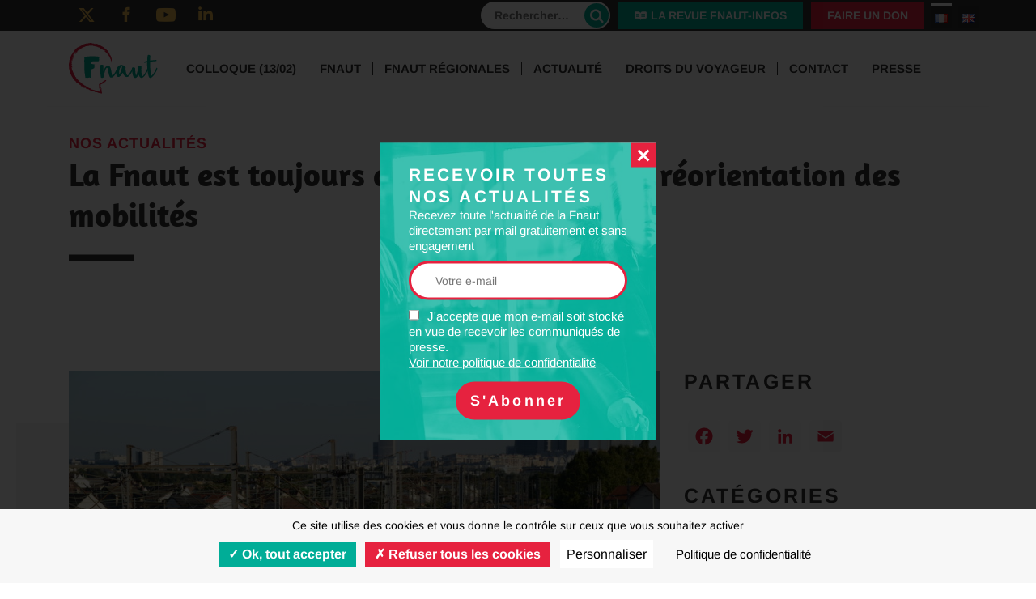

--- FILE ---
content_type: text/css
request_url: https://fnaut.fr/wp-content/cache/fvm/min/1766405599-css4999b0eba9590dc07d0f4aa7538ed997efa745aa0cbe640984da53da59ed9.css
body_size: 14408
content:
@charset "UTF-8";
/* https://fnaut.fr/wp-content/themes/fnaut/static/css/style.css?ver=6.6.4 */
/* Import rule from: https://fonts.googleapis.com/css?family=Amaranth:400,700|Arimo:400,700&display=swap */
@font-face{font-family:'Amaranth';font-style:normal;font-weight:400;font-display:swap;src:url(https://fonts.gstatic.com/l/font?kit=KtkuALODe433f0j1zMnFHdY&skey=a086a5f010412431&v=v19) format('woff')}@font-face{font-family:'Amaranth';font-style:normal;font-weight:700;font-display:swap;src:url(https://fonts.gstatic.com/l/font?kit=KtkpALODe433f0j1zMF-OMWl42c&skey=1f08e89f032cc13c&v=v19) format('woff')}@font-face{font-family:'Arimo';font-style:normal;font-weight:400;font-display:swap;src:url(https://fonts.gstatic.com/l/font?kit=P5sfzZCDf9_T_3cV7NCUECyoxNk37cxcABrH&skey=6457c0ab3b693f57&v=v35) format('woff')}@font-face{font-family:'Arimo';font-style:normal;font-weight:700;font-display:swap;src:url(https://fonts.gstatic.com/l/font?kit=P5sfzZCDf9_T_3cV7NCUECyoxNk3CstcABrH&skey=6457c0ab3b693f57&v=v35) format('woff')}@font-face{font-display:swap;font-family:'icon';src:url(https://fnaut.fr/wp-content/themes/fnaut/static/fonts/icomoon.woff) format("woff");font-weight:400;font-style:normal}@-webkit-keyframes zoom{0%{-ms-transform:scale(1.08) translate(-15px,-15px);-moz-transform:scale(1.08) translate(-15px,-15px);-webkit-transform:scale(1.08) translate(-15px,-15px);transform:scale(1.08) translate(-15px,-15px)}100%{-ms-transform:scale(1) translate(0,0);-moz-transform:scale(1) translate(0,0);-webkit-transform:scale(1) translate(0,0);transform:scale(1) translate(0,0)}}@-webkit-keyframes dezoom{0%{-ms-transform:scale(1) translate(0,0);-moz-transform:scale(1) translate(0,0);-webkit-transform:scale(1) translate(0,0);transform:scale(1) translate(0,0)}100%{-ms-transform:scale(1.08) translate(-15px,-15px);-moz-transform:scale(1.08) translate(-15px,-15px);-webkit-transform:scale(1.08) translate(-15px,-15px);transform:scale(1.08) translate(-15px,-15px)}}[class^="icon-"],[class*=" icon-"]{line-height:1;-webkit-font-smoothing:antialiased;-moz-osx-font-smoothing:grayscale}[class^="icon-"]:before,[class*=" icon-"]:before{font-family:'icon'!important;font-style:normal;font-weight:400;font-variant:normal;text-transform:none}.icon-readme:before{content:"\e90c"}.icon-thumb:before{content:"\f00a"}.icon-thumb-list:before{content:"\f00b"}.icon-search:before{content:"\e90b"}.icon-mail:before{content:"\e90a"}.icon-pin:before{content:"\e900"}.icon-add:before{content:"\e901"}.icon-clock:before{content:"\e902"}.icon-phone1:before{content:"\e903"}.icon-left:before{content:"\e904"}.icon-right:before{content:"\e905"}.icon-check:before{content:"\e906"}.icon-arrow-down:before{content:"\e907"}.icon-left2:before{content:"\ea40"}.icon-right2:before{content:"\ea3c"}.icon-facebook:before{content:"\ea90"}.icon-twitter:before{content:"\ea96"}.icon-youtube:before{content:"\ea9d"}.icon-linkedin:before{content:"\e908"}.icon-phone2:before{content:"\e942"}.icon-close:before{content:"\e909"}html{font-size:10px}.mce-content-body,body{font-family:"Arimo",sans-serif;font-size:1.8rem;line-height:2.6rem;font-weight:400;color:#333}.center{text-align:center}.right{text-align:right}.left{text-align:left}.aligncenter,.aligncenter{display:block;margin-left:auto;margin-right:auto}.alignright{display:block;float:right;margin:0 0 1em 2em}.alignleft{display:block;float:left;margin:0 2em 1em 0}img.aligncenter,img.alignleft,img.alignright,img.alignnone{max-width:100%;display:block;height:auto}P{margin-top:0;margin-bottom:1em;table-layout:fixed}.mce-content-body p{border:1px dashed #bbb}.mce-content-body div{border:1px dashed #900;display:inline-block}.mce-content-body span,.content span[class^="icon-"]{display:flex}.mce-content-body span:before,.content span[class^="icon-"]:before{color:#e9b74f;font-size:2.5rem;padding-right:10px;line-height:2rem}.mce-content-body ul,.content ul{list-style-type:none;padding-left:3rem}.mce-content-body ul li,.content ul li{position:relative;line-height:2.5rem;padding-left:15px}.mce-content-body ul li:before,.content ul li:before{position:absolute;content:"•";color:#00ad97;font-weight:700;display:inline;font-size:150%;left:-5px}.mce-content-body ul.check,.content ul.check{padding-left:0}.mce-content-body ul.check li,.content ul.check li{margin-bottom:20px;padding-left:3.5rem}.mce-content-body ul.check li:before,.content ul.check li:before{font-family:'icon'!important;content:"\e906"}.content ol{list-style-type:decimal-leading;list-style-position:outside;padding-left:3.8rem}.content ol li{position:relative;line-height:25px;padding-left:5px}.content ol li::marker{position:absolute;color:#e6223f}H1{font-family:"Amaranth",sans-serif;font-size:6rem;font-weight:700;line-height:6rem;margin-top:0;margin-bottom:1rem;color:#333;position:relative;display:block}.mce-content-body H2,.content H2,div.h2{font-family:"Amaranth",sans-serif;font-size:4rem;line-height:normal;font-weight:700;margin-top:0;margin-bottom:2.5rem;color:#333}.mce-content-body H2:after,.content H2:after,div.h2:after{border-bottom:5px solid #333;content:"";width:80px;display:block;padding-top:25px}.mce-content-body H2 span,.content H2 span,div.h2 span{font-style:normal;display:block}p.surtitle{font-family:"Arimo",sans-serif;font-size:1.8rem;font-weight:700;color:#e6223f;display:inline-block;text-transform:uppercase;margin:0;letter-spacing:1px}.mce-content-body H3,.content H3,div.h3{font-family:"Amaranth",sans-serif;font-size:2.5rem;line-height:normal;font-weight:700;margin-top:0;margin-bottom:2.5rem;color:#333}.mce-content-body H3:after,.content H3:after,div.h3:after{border-bottom:5px solid #333;content:"";width:55px;display:block;padding-top:20px}.mce-content-body H4,.content H4,div.h4{font-family:"Arimo",sans-serif;font-size:2rem;line-height:3rem;font-weight:500;color:#333;margin-bottom:30px}.content .dark{color:#333}.content .bright,.content .bright h2,.content .bright h3,.content .bright .chapo,.content .bright .mav,.content .bright .mav-small{color:#fff}hr{border-color:#d9d9d9;margin-top:30px;padding-bottom:30px;margin-bottom:0}.chapo{font-family:"Arimo",sans-serif;font-size:2.5rem;line-height:3.8rem;font-weight:400;margin-bottom:2rem}.mav{font-family:"Arimo",sans-serif;font-size:2.5rem;line-height:3.8rem;font-weight:700;margin-bottom:2rem;letter-spacing:3.12px}.notice{font-family:"Arimo",sans-serif;font-size:1.5rem;line-height:1.8rem;font-weight:400;color:#333}.wp-caption{max-width:100%;height:auto}.wp-caption>img{max-width:100%;height:auto}.content .wp-caption-text,.mce-content-body .wp-caption-dd{font-family:"Arimo",sans-serif;font-size:1.5rem;line-height:2.8rem;font-weight:500;padding:5px 0;color:#333;position:relative}blockquote{margin-left:0;font-family:"Amaranth",sans-serif;font-style:italic;font-weight:300;font-size:4rem;line-height:6rem;color:#00ad97;padding:50px;position:relative}blockquote:before{content:"«";position:absolute;font-size:8rem;font-weight:100;line-height:6rem;left:0;top:50px}blockquote::after{content:"»";position:absolute;font-size:8rem;font-weight:100;line-height:6rem;right:0;bottom:50px}blockquote p:last-child{margin-bottom:0}@media all and (-ms-high-contrast:none){*::-ms-backdrop,.readmore:hover{text-decoration:none}}body .btn,body .submit,body a.btn,body a.submit,.acf-button{font-family:"Arimo",sans-serif;font-size:2rem;line-height:normal;font-weight:700;color:#fff;background:#e6223f;border:3px solid #e6223f;letter-spacing:3.12px;-webkit-border-radius:35px;-moz-border-radius:35px;border-radius:35px;margin-top:10px;text-decoration:none;padding:13px 35px;display:inline-block;text-align:center;-ms-transition:all 150ms;-moz-transition:all 150ms;-webkit-transition:all 150ms;transition:all 150ms;position:relative;z-index:1;cursor:pointer}body .btn.secondary,body .submit.secondary,body a.btn.secondary,body a.submit.secondary,.acf-button.secondary{color:#333;background:#e9b74f;border-color:#e9b74f;font-size:1.6rem;padding:10px 25px;-webkit-border-radius:25px;-moz-border-radius:25px;border-radius:25px}body .btn.secondary:hover,body .submit.secondary:hover,body a.btn.secondary:hover,body a.submit.secondary:hover,.acf-button.secondary:hover{color:#e9b74f;background:transparent;border-color:#e9b74f}body .btn .center,body .submit .center,body a.btn .center,body a.submit .center,.acf-button .center{margin-left:auto;margin-right:auto}body .btn .right,body .submit .right,body a.btn .right,body a.submit .right,.acf-button .right{margin-left:auto}body .btn .submit,body .submit .submit,body a.btn .submit,body a.submit .submit,.acf-button .submit{border:0}body .btn:hover,body .submit:hover,body a.btn:hover,body a.submit:hover,.acf-button:hover{color:#e6223f;background:#fff}body .bright a.btn{color:#e6223f;background:#fff}body .bright a.btn:hover{color:#fff;background:#e6223f}a{color:inherit}a:hover{color:inherit}.mce-content-body a,.content a{color:#00ad97}.mce-content-body a:hover,.content a:hover{color:#e6223f}@media (max-width:768px){.content h2{font-size:3.125rem;line-height:3.5rem}blockquote{line-height:5rem}}*.nofocus{outline:none!important}*[data-href]{cursor:pointer}*.not-loaded{visibility:hidden;opacity:0;-ms-transition:all 350ms;-moz-transition:all 350ms;-webkit-transition:all 350ms;transition:all 350ms}*.not-loaded.active{visibility:visible;opacity:1}section.hpo-acf-section{-ms-transition:all 350ms;-moz-transition:all 350ms;-webkit-transition:all 350ms;transition:all 350ms;visibility:visible;opacity:1}html{font-size:10px}@media (max-width:1199px){html{font-size:10px}}@media (max-width:991px){html{font-size:9px}}@media (max-width:767px){html{font-size:8px}}body{overflow-y:scroll;overflow-x:hidden}body.not-loaded{background:#fff}body.not-loaded.active{background:none}body .circle{width:50px;height:50px;background:#fff;-webkit-border-radius:50%;-moz-border-radius:50%;border-radius:50%;-ms-transition:all 250ms;-moz-transition:all 250ms;-webkit-transition:all 250ms;transition:all 250ms;color:#333;border:3px solid #333;text-align:center;display:inline-block}body .circle:before{content:"\e901";font-family:'icon';font-size:2.5rem;line-height:44px;-ms-transition:all 250ms;-moz-transition:all 250ms;-webkit-transition:all 250ms;transition:all 250ms;color:#333;position:relative}body .circle.scrollable{background:transparent}body .circle.scrollable:before{content:"\e907"}.tag{font-family:"Arimo",sans-serif;font-size:1.6rem;line-height:normal;font-weight:400;color:#e9b74f;border:2px solid #e9b74f;margin-right:5px;margin-bottom:10px;-webkit-border-radius:35px;-moz-border-radius:35px;border-radius:35px;text-decoration:none;padding:13px 35px;display:inline-block;text-align:center;-ms-transition:all 150ms;-moz-transition:all 150ms;-webkit-transition:all 150ms;transition:all 150ms;cursor:default}body .bloc{padding:30px 30px 65px;background:#e6223f;font-size:1.6rem;font-weight:700;letter-spacing:3.12px;text-decoration:none;color:#333;text-transform:uppercase;width:100%;height:100%;display:block;position:relative}body .bloc .h3{color:#fff;text-transform:none;margin-top:10px;margin-bottom:0}body .bloc .h3:after{border-color:#fff}body .bloc .more{letter-spacing:normal;position:absolute;bottom:15px;right:15px;display:block;width:50px;height:50px;background:#fff;-webkit-border-radius:50%;-moz-border-radius:50%;border-radius:50%;-ms-transition:all 250ms;-moz-transition:all 250ms;-webkit-transition:all 250ms;transition:all 250ms;color:#333;border:3px solid #333;text-align:center}body .bloc .more:before{content:"\ea3c";font-family:'icon';font-size:2.5rem;line-height:44px;-ms-transition:all 250ms;-moz-transition:all 250ms;-webkit-transition:all 250ms;transition:all 250ms;position:relative;pointer-events:none}body .bloc:hover{color:#333}body .bloc:hover .more{background:#333;color:#fff}body .bloc:hover .more:before{content:"\ea3c";font-size:2.5rem;padding-left:10px}#wpadminbar{position:fixed!important}.hide{display:none!important}.show{display:inherit!important}@media (max-width:575px){body .bloc{padding:15px 15px 65px}}body .content iframe{max-width:100%}body .loader:before{color:#e6223f;font-size:16px;content:"";top:50%;left:50%;width:1em;height:1em;border-radius:50%;position:absolute;-webkit-animation:load 1.3s infinite linear;animation:load 1.3s infinite linear;-webkit-transform:translateZ(0);-ms-transform:translateZ(0);transform:translateZ(0);z-index:1000}@-webkit-keyframes load{0%,100%{box-shadow:0 -3em 0 .2em,2em -2em 0 0em,3em 0 0 -1em,2em 2em 0 -1em,0 3em 0 -1em,-2em 2em 0 -1em,-3em 0 0 -1em,-2em -2em 0 0}12.5%{box-shadow:0 -3em 0 0,2em -2em 0 .2em,3em 0 0 0,2em 2em 0 -1em,0 3em 0 -1em,-2em 2em 0 -1em,-3em 0 0 -1em,-2em -2em 0 -1em}25%{box-shadow:0 -3em 0 -.5em,2em -2em 0 0,3em 0 0 .2em,2em 2em 0 0,0 3em 0 -1em,-2em 2em 0 -1em,-3em 0 0 -1em,-2em -2em 0 -1em}37.5%{box-shadow:0 -3em 0 -1em,2em -2em 0 -1em,3em 0em 0 0,2em 2em 0 .2em,0 3em 0 0em,-2em 2em 0 -1em,-3em 0em 0 -1em,-2em -2em 0 -1em}50%{box-shadow:0 -3em 0 -1em,2em -2em 0 -1em,3em 0 0 -1em,2em 2em 0 0em,0 3em 0 .2em,-2em 2em 0 0,-3em 0em 0 -1em,-2em -2em 0 -1em}62.5%{box-shadow:0 -3em 0 -1em,2em -2em 0 -1em,3em 0 0 -1em,2em 2em 0 -1em,0 3em 0 0,-2em 2em 0 .2em,-3em 0 0 0,-2em -2em 0 -1em}75%{box-shadow:0em -3em 0 -1em,2em -2em 0 -1em,3em 0em 0 -1em,2em 2em 0 -1em,0 3em 0 -1em,-2em 2em 0 0,-3em 0em 0 .2em,-2em -2em 0 0}87.5%{box-shadow:0em -3em 0 0,2em -2em 0 -1em,3em 0 0 -1em,2em 2em 0 -1em,0 3em 0 -1em,-2em 2em 0 0,-3em 0em 0 0,-2em -2em 0 .2em}}@keyframes load{0%,100%{box-shadow:0 -3em 0 .2em,2em -2em 0 0em,3em 0 0 -1em,2em 2em 0 -1em,0 3em 0 -1em,-2em 2em 0 -1em,-3em 0 0 -1em,-2em -2em 0 0}12.5%{box-shadow:0 -3em 0 0,2em -2em 0 .2em,3em 0 0 0,2em 2em 0 -1em,0 3em 0 -1em,-2em 2em 0 -1em,-3em 0 0 -1em,-2em -2em 0 -1em}25%{box-shadow:0 -3em 0 -.5em,2em -2em 0 0,3em 0 0 .2em,2em 2em 0 0,0 3em 0 -1em,-2em 2em 0 -1em,-3em 0 0 -1em,-2em -2em 0 -1em}37.5%{box-shadow:0 -3em 0 -1em,2em -2em 0 -1em,3em 0em 0 0,2em 2em 0 .2em,0 3em 0 0em,-2em 2em 0 -1em,-3em 0em 0 -1em,-2em -2em 0 -1em}50%{box-shadow:0 -3em 0 -1em,2em -2em 0 -1em,3em 0 0 -1em,2em 2em 0 0em,0 3em 0 .2em,-2em 2em 0 0,-3em 0em 0 -1em,-2em -2em 0 -1em}62.5%{box-shadow:0 -3em 0 -1em,2em -2em 0 -1em,3em 0 0 -1em,2em 2em 0 -1em,0 3em 0 0,-2em 2em 0 .2em,-3em 0 0 0,-2em -2em 0 -1em}75%{box-shadow:0em -3em 0 -1em,2em -2em 0 -1em,3em 0em 0 -1em,2em 2em 0 -1em,0 3em 0 -1em,-2em 2em 0 0,-3em 0em 0 .2em,-2em -2em 0 0}87.5%{box-shadow:0em -3em 0 0,2em -2em 0 -1em,3em 0 0 -1em,2em 2em 0 -1em,0 3em 0 -1em,-2em 2em 0 0,-3em 0em 0 0,-2em -2em 0 .2em}}body .scroll-back-to-top-wrapper{height:auto;padding-top:0;border:1px solid rgba(255,255,255,.1);-webkit-box-shadow:0 0 30px 0 rgba(50,50,50,.3);-moz-box-shadow:0 0 30px 0 rgba(50,50,50,.3);box-shadow:0 0 30px 0 rgba(50,50,50,.3);-ms-transform:translateY(150%);-moz-transform:translateY(150%);-webkit-transform:translateY(150%);transform:translateY(150%);-webkit-border-radius:2px;-moz-border-radius:2px;border-radius:2px}body .scroll-back-to-top-wrapper.show{background:#fff;-ms-transform:translateY(0%);-moz-transform:translateY(0%);-webkit-transform:translateY(0%);transform:translateY(0%)}body .scroll-back-to-top-wrapper.show:hover{background:#fff;color:#000}body .scroll-back-to-top-wrapper .scroll-back-to-top-inner{color:#000}@media (max-width:767px){body .scroll-back-to-top-wrapper{bottom:15px;right:15px}}.af-form{margin:0 -15px}.af-form .acf-required{color:#00ad97}.af-form ul li{padding-left:0}.af-form ul li:before{display:none}.af-form ul.acf-radio-list.acf-hl li{display:inline-block;width:50%;margin:0;padding:5px 0}@media (max-width:767px){.af-form ul.acf-radio-list.acf-hl li{display:block;width:100%}}.af-form ul.acf-radio-list.acf-hl li label{position:relative;font-size:1.5rem;color:#333;letter-spacing:3.12px;font-weight:700;text-transform:uppercase;margin:0;display:flex;align-items:flex-start}.af-form ul.acf-radio-list.acf-hl li label input{margin-right:15px;visibility:hidden}.af-form ul.acf-radio-list.acf-hl li label:before{content:'';position:absolute;z-index:1;left:0;top:0;width:22px;height:22px;border:2px solid #333;-webkit-border-radius:50%;-moz-border-radius:50%;border-radius:50%;background:#fff}.af-form ul.acf-radio-list.acf-hl li label.selected:after{content:'';position:absolute;left:5px;top:5px;z-index:2;width:12px;height:12px;-webkit-border-radius:50%;-moz-border-radius:50%;border-radius:50%;background:#333}.af-form .acf-field-group{padding:0 15px!important}@media (max-width:767px){.af-form .acf-field-group{padding:0!important}}.af-form .acf-field-group>.acf-input{background:#f7f7f7;-webkit-border-radius:5px;-moz-border-radius:5px;border-radius:5px;padding:15px}.af-form .acf-field-group>.acf-input>.acf-fields{background:none}.af-form .acf-field-group>.acf-input>.acf-fields>.acf-field{margin-bottom:0;padding:0}.af-form .acf-field-group>.acf-input>.acf-fields>.acf-field:first-child .acf-label{display:none}.af-form .acf-field-group>.acf-input>.acf-fields>.acf-field[data-name="region"] .acf-label,.af-form .acf-field-group>.acf-input>.acf-fields>.acf-field[data-name="association"] .acf-label{display:none}.af-form .acf-field-group>.acf-input>.acf-fields>.acf-field[data-name="region"] .acf-input,.af-form .acf-field-group>.acf-input>.acf-fields>.acf-field[data-name="association"] .acf-input{padding-top:15px}.af-form .acf-input-wrap{overflow:visible}.af-form .acf-fields>.acf-field,.af-form .acf-field[data-width]+.acf-field[data-width]{border:0;padding:0 15px;margin-bottom:15px}.af-form .acf-fields>.af-field-type-group,.af-form .acf-fields.-border{border:none}.af-form .acf-field .acf-label{font-size:1.8rem;color:#333;letter-spacing:3.12px;z-index:1;pointer-events:none;margin:0}.af-form .acf-field .acf-label label{text-transform:uppercase;font-weight:700;line-height:2.3rem!important;margin:0;padding:15px 0!important}.af-form .acf-field-message{text-align:center}.af-form .acf-field-message .acf-label{display:none}.af-form .acf-input-wrap input,.af-form .acf-input textarea,.af-form .select2-container.-acf .select2-selection{font-weight:700;font-size:1.5rem;line-height:2.3rem;-webkit-border-radius:0;-moz-border-radius:0;border-radius:0;background:none;border:1px solid #333;border-top:0;color:#767676;padding:5px 15px 10px!important;height:auto}.af-form .select2-container.-acf .select2-selection .select2-selection__rendered{color:#767676;letter-spacing:3.12px}.af-form .select2-container.-acf .select2-selection .select2-selection__arrow{top:40%;right:30px;width:auto;height:auto}.af-form .select2-container.-acf .select2-selection .select2-selection__arrow b{border-width:10px 10px 0 10px}.af-form .acf-field .acf-notice.-error{pointer-events:none;background:#fff;padding:10px;margin:2px}.af-form .acf-spinner{display:none!important}.af-form .acf-field.acf-error .acf-label{display:none!important}.af-form .af-submit{text-align:center}.af-form .acf-file-uploader a.acf-button{color:#fff;text-decoration:none;font-size:1.5rem}.af-form .acf-file-uploader a.acf-button:hover{color:#e6223f}@media (max-width:767px){.af-form .acf-fields>.acf-field,.af-form .acf-field[data-width]+.acf-field[data-width]{width:100%!important;padding:0 15px!important}}body .select2-search--dropdown{display:none}body .select2-container--default .select2-results__option--highlighted[aria-selected]{background-color:#00ad97;color:#fff}body.logged-in .select2-container.select2-container--open .select2-dropdown{margin-top:32px}@media (max-width:767px){body.logged-in .select2-container.select2-container--open .select2-dropdown{margin-top:46px}}.lng{list-style-type:none;padding:0;margin-bottom:0;text-align:right;display:block}@media (max-width:991px){.lng{text-align:center}}.lng li{font-family:"Arimo",sans-serif;display:inline-block;text-transform:uppercase;border-top:0;padding:0 5px;margin-top:4px;background:rgba(0,0,0,.1);font-size:1.4rem;margin-left:3px}.lng li.current-lang{border-top:4px solid #fff;margin-top:0}.lng li a{display:block;color:#fff;text-decoration:none}.lng li:hover{background:#00ad97}@media (max-width:767px){.lng{display:inline-block}.lng li{background:#00ad97}}.pager{text-align:center;margin-top:40px}.pager .tool-pagination{display:inline-flex;align-items:center}.pager .tool-pagination a,.pager .tool-pagination span{display:inline-block;background:#fff;text-align:center;padding:0;text-decoration:none;font-family:"Arimo",sans-serif;font-size:14px;line-height:30px;font-weight:400;color:#000;width:30px;height:30px;margin:5px}.pager .tool-pagination a.current,.pager .tool-pagination span.current{background:#00ad97;color:#fff;font-weight:700;-webkit-border-radius:30px;-moz-border-radius:30px;border-radius:30px}.pager .tool-pagination a:hover,.pager .tool-pagination a:focus-within,.pager .tool-pagination span:hover,.pager .tool-pagination span:focus-within{background:#d9d9d9;color:#000;font-weight:700;-webkit-border-radius:30px;-moz-border-radius:30px;border-radius:30px}.pager .tool-pagination .prev,.pager .tool-pagination .next{-webkit-border-radius:30px;-moz-border-radius:30px;border-radius:30px;width:44px;height:44px;line-height:44px;border:2px solid #e6223f;position:relative;margin:0}.pager .tool-pagination .prev:before,.pager .tool-pagination .next:before{font-family:'icon'!important;content:"\e905";font-size:11px;position:absolute;top:50%;left:50%;-ms-transform:translate(-50%,-50%);-moz-transform:translate(-50%,-50%);-webkit-transform:translate(-50%,-50%);transform:translate(-50%,-50%)}.pager .tool-pagination .prev:hover,.pager .tool-pagination .prev:focus-within,.pager .tool-pagination .next:hover,.pager .tool-pagination .next:focus-within{background:#d9d9d9;color:#fff;border:2px solid transparent}.pager .tool-pagination .prev:before{content:"\e904"}@media (max-width:575px){.pager .tool-pagination .prev,.pager .tool-pagination .next{width:30px;height:30px}.pager .tool-pagination span.dots{width:auto;margin:0}}div#tarteaucitronRoot{font-family:"Arimo",sans-serif,Verdana,sans-serif!important}div#tarteaucitronRoot *{font-family:"Arimo",sans-serif,Verdana,sans-serif!important}#tarteaucitron *{line-height:1!important}div#tarteaucitronRoot.tarteaucitronBeforeVisible::before{background-color:rgba(255,255,255,.75)!important;opacity:1!important;z-index:999999!important}div#tarteaucitronRoot div#tarteaucitronAlertBig{background-color:#f7f7f7!important;color:#000000!important;padding:10px 0!important}div#tarteaucitronAlertBig::before{content:'';display:block}div#tarteaucitronAlertBig::after{content:'';display:block}#tarteaucitronDisclaimerAlert{color:#000000!important;display:block!important;font-size:14px!important;line-height:20px!important;text-align:center!important}#tarteaucitronDisclaimerAlert h2{color:#000000!important;font-size:34px!important;font-weight:700!important;line-height:38px!important;margin-bottom:30px!important;padding:0 1em!important;text-align:center!important}#tarteaucitronAlertBig button#tarteaucitronPersonalize2,#tarteaucitronAlertBig button.tarteaucitronDeny{font-family:"Arimo",sans-serif;font-size:16px;font-weight:600;line-height:16px;color:#fff;margin-top:10px;text-decoration:none;background:#00ad97;padding:5px 10px;display:inline-block;text-align:center;position:relative;cursor:pointer;-ms-transition:all 250ms;-moz-transition:all 250ms;-webkit-transition:all 250ms;transition:all 250ms;border:2px solid transparent}#tarteaucitronAlertBig button#tarteaucitronPersonalize2 .tarteaucitronCross:before,#tarteaucitronAlertBig button#tarteaucitronPersonalize2 .tarteaucitronCheck:before,#tarteaucitronAlertBig button.tarteaucitronDeny .tarteaucitronCross:before,#tarteaucitronAlertBig button.tarteaucitronDeny .tarteaucitronCheck:before{color:#fff}#tarteaucitronAlertBig button#tarteaucitronPersonalize2:hover,#tarteaucitronAlertBig button#tarteaucitronPersonalize2:focus-within,#tarteaucitronAlertBig button.tarteaucitronDeny:hover,#tarteaucitronAlertBig button.tarteaucitronDeny:focus-within{color:#ffffff!important;background-color:#000000!important;border:2px solid #000000!important}#tarteaucitronAlertBig button#tarteaucitronPersonalize2:hover .tarteaucitronCross:before,#tarteaucitronAlertBig button#tarteaucitronPersonalize2:hover .tarteaucitronCheck:before,#tarteaucitronAlertBig button#tarteaucitronPersonalize2:focus-within .tarteaucitronCross:before,#tarteaucitronAlertBig button#tarteaucitronPersonalize2:focus-within .tarteaucitronCheck:before,#tarteaucitronAlertBig button.tarteaucitronDeny:hover .tarteaucitronCross:before,#tarteaucitronAlertBig button.tarteaucitronDeny:hover .tarteaucitronCheck:before,#tarteaucitronAlertBig button.tarteaucitronDeny:focus-within .tarteaucitronCross:before,#tarteaucitronAlertBig button.tarteaucitronDeny:focus-within .tarteaucitronCheck:before{color:#fff}#tarteaucitronAlertBig button.tarteaucitronDeny{background-color:#e6223f!important;border-color:#e6223f!important;color:#ffffff!important}#tarteaucitronAlertBig button.tarteaucitronDeny .tarteaucitronCross:before{color:#fff}#tarteaucitronAlertBig #tarteaucitronCloseAlert,#tarteaucitronAlertBig #tarteaucitronPrivacyUrl{color:#000000!important;padding:8px!important;margin:8px!important}#tarteaucitronAlertBig #tarteaucitronCloseAlert:hover,#tarteaucitronAlertBig #tarteaucitronPrivacyUrl:hover{color:#000000!important;text-decoration:underline}#tarteaucitronAlertBig a,#tarteaucitronInfo a{color:#000000!important}#tarteaucitron div#tarteaucitronInfo{font-size:0.8em!important;font-weight:normal!important;line-height:1.2!important;background:#fff;color:#000;border:0}#tarteaucitron #tarteaucitronCookieUrl,#tarteaucitron #tarteaucitronCookieUrlDialog{background:#fff;border-radius:4px;color:#000;cursor:pointer;margin-bottom:3px;margin-left:7px;padding:5px 10px;font:16px verdana}#tarteaucitron #tarteaucitronCookieUrlDialog~br{display:none}#tarteaucitron #tarteaucitronServices{background-color:#ffffff!important;border-radius:10px!important;box-shadow:0 0 80px -10px rgba(0,0,0,.3)!important}#tarteaucitron #tarteaucitronServices .tarteaucitronDetails{position:static!important;max-width:100%!important;display:block!important}#tarteaucitron .tarteaucitronBorder,#tarteaucitronAlertSmall #tarteaucitronCookiesListContainer #tarteaucitronCookiesList .tarteaucitronCookiesListMain,#tarteaucitronAlertSmall #tarteaucitronCookiesListContainer #tarteaucitronCookiesList,#tarteaucitronAlertSmall #tarteaucitronCookiesListContainer #tarteaucitronCookiesList .tarteaucitronHidden,#tarteaucitron #tarteaucitronServices .tarteaucitronMainLine{border:0!important;background:#f7f7f7!important;color:#000000!important}#tarteaucitronRoot .tarteaucitronH1,#tarteaucitronRoot .tarteaucitronH2{color:#000000!important}#tarteaucitronRoot button#tarteaucitronBack{background-color:rgba(255,255,255,.75)!important;opacity:1!important}.overlay{position:fixed;width:100%;height:100%;z-index:999999;top:0;cursor:pointer;opacity:0;background:rgba(0,0,0,.8);-ms-transition:all 350ms;-moz-transition:all 350ms;-webkit-transition:all 350ms;transition:all 350ms}.overlay .popin-box{max-width:340px;min-width:inherit;top:50%;opacity:0;padding:0;font-size:15px;-ms-transition:opacity 350ms;-moz-transition:opacity 350ms;-webkit-transition:opacity 350ms;transition:opacity 350ms}.overlay.show{opacity:1}.overlay.show .popin-box{opacity:1}@media (max-width:767px){.overlay .popin-box{min-width:100%;transform:translate(-50%,-50%);padding:15px}.overlay .popin-box .close{right:15px;top:15px}}.popin-box{top:0;left:50%;position:absolute;transform:translate(-50%,-50%);transition:all 350ms ease-in-out;z-index:1000000000;opacity:0;padding:16px 0 32px 0}.popin-box.active{opacity:1}.popin-box .close{outline:none;position:absolute;top:0;right:0;font-size:30px;text-decoration:none;color:#fff;opacity:1;text-shadow:none;width:auto;height:auto;line-height:30px;background:#e6223f;transition:all 125ms ease-in-out;z-index:1}.popin-box .close:before{width:auto;height:auto;line-height:30px}.popin-box .close:hover,.popin-box .close:focus-within{background:#ea596f}body .header-top{background:#333}body .header-top .ico-rs{padding:5px 10px;text-decoration:none;-ms-transition:all 150ms;-moz-transition:all 150ms;-webkit-transition:all 150ms;transition:all 150ms;display:inline-table}body .header-top .ico-rs:before{font-size:2.4rem;color:#e9b74f}body .header-top .ico-rs:hover{-ms-transform:scale(1.5);-moz-transform:scale(1.5);-webkit-transform:scale(1.5);transform:scale(1.5)}body .header-top .btn{font-family:"Arimo",sans-serif;padding:10px 20px;font-size:1.4rem;line-height:1;letter-spacing:0;margin:1px 5px;-webkit-border-radius:0;-moz-border-radius:0;border-radius:0;border:0;background:#e6223f;color:#fff;text-transform:uppercase}body .header-top .btn:before{padding-right:5px;vertical-align:middle;font-size:13px}body .header-top .btn:first-of-type{background:#00ad97}body .header-top .btn:first-of-type:hover{color:#00ad97;background:#fff}body>header{background-position:center;background-size:cover;background-repeat:no-repeat}body .search{margin:2px 5px;width:160px}body .search form{position:relative}body .search form .screen-reader-text{border:0;clip:rect(1px,1px,1px,1px);clip-path:inset(50%);height:1px;margin:-1px;overflow:hidden;padding:0;position:absolute;width:1px;word-wrap:normal!important}body .search form>label{display:block;position:relative;margin:0}body .search form>label input[type=search]{font-family:"Arimo",sans-serif;font-size:14px;line-height:28px;font-weight:600;padding-left:15px;padding-right:35px;color:#000;background:#fff;border:2px solid #fff;width:100%;-webkit-border-radius:30px;-moz-border-radius:30px;border-radius:30px}body .search form>label:after{pointer-events:none;position:absolute;top:2px;right:2px;content:"\e90b";font-family:'icon'!important;font-weight:400;font-size:18px;line-height:30px;text-align:center;width:30px;height:30px;color:#fff;background:#00ad97;z-index:1;-ms-transition:all 250ms;-moz-transition:all 250ms;-webkit-transition:all 250ms;transition:all 250ms;-webkit-border-radius:30px;-moz-border-radius:30px;border-radius:30px}body .search form input[type=submit]{position:absolute;bottom:2px;right:2px;width:30px;height:30px;overflow:hidden;padding:0;border:0;background:#fff;-ms-transition:all 250ms;-moz-transition:all 250ms;-webkit-transition:all 250ms;transition:all 250ms;-webkit-border-radius:30px;-moz-border-radius:30px;border-radius:30px}body .burger-layer .search{margin:auto;margin-top:15px}body .burger-layer .search form>label input[type=search]{border:2px solid #00ad97}footer{position:relative;background:#333;overflow:hidden}footer .identity{padding-top:30px;padding-bottom:30px;font-size:1.5rem;color:#fff;font-weight:700}footer .identity .btn{margin-top:30px}footer .logo{display:block;margin-bottom:20px}footer .menu-footer{display:flex;align-items:flex-start;padding-top:30px;padding-bottom:30px}footer .menu-footer>ul{display:block;width:50%;list-style-type:none;padding:0}footer .menu-footer>ul:first-child{padding-right:15px}footer .menu-footer>ul li a{display:inline-block;margin-bottom:20px;font-size:1.6rem;font-weight:400;line-height:1.8rem;color:#fff;text-transform:uppercase}footer .legal{background:#555;padding-top:20px;padding-bottom:20px;font-family:"Arimo",sans-serif;font-weight:400;font-size:1.2rem;color:#fff}footer .legal ul{list-style-type:none;padding:0;display:inline}footer .legal ul li{font-weight:400;font-size:1.2rem;display:inline}footer .legal ul li:after{content:'|';padding-left:15px;margin-right:15px}footer .legal ul li:last-child:after{display:none}footer .legal ul li a{display:inline-block;text-transform:uppercase}@media (max-width:575px){footer .menu-footer{display:block}footer .menu-footer>ul{width:100%}}@media (min-width:992px) and (max-width:1199px){footer .newsletter>div{padding:15px}}@media (max-width:991px){footer .newsletter>div{margin-bottom:15px}}.menu{background:#fff;padding:15px 0;box-shadow:0 0 50px -20px rgba(0,0,0,.1)}.menu.sticky{position:fixed;top:0;left:0;width:100%;z-index:99}.menu .container{display:flex;position:relative}.menu .container .logo{margin-right:20px}.menu nav{align-items:center}.menu nav .fix>ul{list-style-type:none;padding:0;margin:0}.menu nav .fix>ul>li{-ms-transition:all 250ms;-moz-transition:all 250ms;-webkit-transition:all 250ms;transition:all 250ms;display:table-cell}.menu nav .fix>ul>li>a{display:block;font-family:"Arimo",sans-serif;text-transform:uppercase;font-weight:700;font-size:1.5rem;color:#333;text-decoration:none;padding:15px 14px 15px 0;white-space:nowrap}.menu nav .fix>ul>li>a:before{content:"";border-left:1px solid #333;padding-right:14px}.menu nav .fix>ul>li:first-child>a:before{border-color:transparent}.menu nav .fix>ul>li.current-menu-ancestor>a,.menu nav .fix>ul>li.current-menu-item>a,.menu nav .fix>ul>li:hover>a{text-decoration:none;color:#e6223f}.menu nav .fix>ul>li ul{display:none;position:absolute;z-index:2;background:#fff;padding:15px;box-shadow:0 20px 20px 0 rgba(0,0,0,.1)}.menu nav .fix>ul>li ul li{display:block}.menu nav .fix>ul>li ul li a{color:#555;font-size:1.4rem;line-height:normal;padding:10px;font-weight:400;display:block;text-decoration:none}.menu nav .fix>ul>li ul li.current-menu-item,.menu nav .fix>ul>li ul li:hover{background:#f7f7f7}.menu nav .fix>ul>li ul li.current-menu-item a,.menu nav .fix>ul>li ul li:hover a{color:#e6223f}.menu nav .fix>ul>li:hover ul{display:block}#menu-toggle{padding:0;position:absolute;top:50%;-ms-transform:translateY(-50%);-moz-transform:translateY(-50%);-webkit-transform:translateY(-50%);transform:translateY(-50%);right:0;margin:0 15px;z-index:11}#menu-toggle .navbar-toggle{display:block;margin:0;-webkit-border-radius:0;-moz-border-radius:0;border-radius:0;background:transparent;width:40px;height:30px;cursor:pointer;border:0}#menu-toggle .navbar-toggle .bar{-ms-transition:all 150ms;-moz-transition:all 150ms;-webkit-transition:all 150ms;transition:all 150ms;background-color:#000;display:block;height:3px;width:22px}#menu-toggle .navbar-toggle .bar+.bar{margin-top:5px}#menu-toggle .navbar-toggle.active .bar.bar1{-ms-transform:translateY(1px) rotate(45deg);-moz-transform:translateY(1px) rotate(45deg);-webkit-transform:translateY(1px) rotate(45deg);transform:translateY(1px) rotate(45deg)}#menu-toggle .navbar-toggle.active .bar.bar2{display:none}#menu-toggle .navbar-toggle.active .bar.bar3{-ms-transform:translateY(-2px) rotate(-45deg);-moz-transform:translateY(-2px) rotate(-45deg);-webkit-transform:translateY(-2px) rotate(-45deg);transform:translateY(-2px) rotate(-45deg)}#menu-toggle .navbar-toggle.active .bar+.bar{margin-top:0}@media (max-width:1199px){.menu nav .fix ul li a{font-size:1.3rem}}@media (max-width:991px){body.hardstuck{height:100vh;overflow:hidden}.menu .container .logo{width:80px}.burger-layer{display:none}.menu{-ms-transition:all 250ms;-moz-transition:all 250ms;-webkit-transition:all 250ms;transition:all 250ms}.menu .burger-layer{z-index:10;right:0;left:auto;position:fixed;width:320px;-ms-transition:all 250ms;-moz-transition:all 250ms;-webkit-transition:all 250ms;transition:all 250ms;-ms-transform:translateX(100%);-moz-transform:translateX(100%);-webkit-transform:translateX(100%);transform:translateX(100%);display:block;opacity:0;height:100vh}.menu .burger-layer .scroll{overflow-y:scroll!important;background:#fff;box-shadow:0 0 50px -20px rgba(0,0,0,.1)}.menu .burger-layer .scroll .btn{letter-spacing:0;padding:8px 10px;font-size:12px;-webkit-border-radius:0;-moz-border-radius:0;border-radius:0;border:0;background:#e6223f;color:#fff;text-transform:uppercase;margin:15px 0 0}.menu .burger-layer .scroll .btn.grey{background:#333}.menu .burger-layer .scroll .btn:first-of-type{background:#00ad97}.menu .burger-layer .scroll .btn:before{padding-right:5px;vertical-align:middle;font-size:11px}.menu .burger-layer .scroll .ico-rs{display:inline-block;padding:2rem;color:#e6223f;text-decoration:none}.menu .burger-layer .scroll .ico-rs:before{font-size:3rem}.menu .burger-layer .fix{display:block;background:#fff;padding:0 20px}.menu .burger-layer .fix>ul>li{display:block}.menu .burger-layer .fix>ul>li.current-menu-ancestor>a,.menu .burger-layer .fix>ul>li.current-menu-item>a,.menu .burger-layer .fix>ul>li:hover>a{color:#e6223f}.menu .burger-layer .fix>ul>li a{font-size:17px;color:#00ad97;padding:30px 0 10px 0}.menu .burger-layer .fix>ul>li a:before{display:none}.menu .burger-layer .fix>ul>li ul{display:block;position:relative;box-shadow:none;padding:0}.menu .burger-layer .fix>ul>li ul li a{font-size:14px;line-height:normal;padding:10px 0;color:#333}.menu .burger-layer .fix>ul>li ul li:hover{background:none}.menu .burger-layer .fix>ul>li ul li.current-menu-ancestor a,.menu .burger-layer .fix>ul>li ul li.current-menu-item a,.menu .burger-layer .fix>ul>li ul li:hover a{color:#00ad97}.menu.expanded .burger-layer{pointer-events:inherit;opacity:1;-ms-transform:translateX(0);-moz-transform:translateX(0);-webkit-transform:translateX(0);transform:translateX(0)}.menu.expanded .burger-layer .logo{display:block;position:fixed;left:15px;margin:0;z-index:15}.menu.disappeared{-ms-transform:translateY(-100%);-moz-transform:translateY(-100%);-webkit-transform:translateY(-100%);transform:translateY(-100%)}body.hardstuck .menu{background:#f7f7f7}}body .hpo-acf-section{padding-top:50px;padding-bottom:50px}@media (max-width:767px){body .hpo-acf-section{padding-top:30px;padding-bottom:30px}}.hpo-acf-section.section-grp_sections{padding-bottom:0}.hpo-acf-section>.container>div>.hpo-content>.chapo{margin:0 auto 3rem;font-weight:400}@media (max-width:575px){.hpo-acf-section>.container>div>.hpo-content>.chapo{margin:0 0 3rem}}@media (min-width:991px){.col-1-percent{width:100%;flex:0 0 100%}.col-2-percent{width:50%;flex:0 0 50%}.col-3-percent{width:33.333333333%;flex:0 0 33.333333333%}.col-4-percent{width:25%;flex:0 0 25%}.col-5-percent{width:20%;flex:0 0 20%}.col-6-percent{width:16.666666667%;flex:0 0 16.666666667%}}.section-chiffres .item{margin-top:0;margin-bottom:50px}.section-chiffres .item>div{position:relative}.section-chiffres .item>div .hpoicon:before{font-size:17rem;line-height:17rem;color:rgba(0,0,0,.2)}.section-chiffres .item>div .chiffre{position:absolute;right:0;top:50%;min-width:50%;font-family:"Amaranth",sans-serif;font-size:6.2rem;font-weight:700;line-height:8.2rem;-ms-transform:translateY(-50%);-moz-transform:translateY(-50%);-webkit-transform:translateY(-50%);transform:translateY(-50%)}.section-chiffres .item>div .chiffre p{font-family:"Arimo",sans-serif;font-size:2rem;font-weight:700;line-height:2.5rem}.section-chiffres .item>div .chiffre p span{font-style:normal;display:block}.section-pictos .item{margin-top:0;margin-bottom:50px}.section-pictos .item>div .hpoicon{margin-bottom:20px}.section-pictos .item>div .hpoicon:before{font-size:8rem;line-height:8rem;color:#00ad97}.section-pictos .item>div .titre{color:#333;font-size:2.4rem;font-weight:700;text-align:center;width:80%;margin:auto}.section-pictos .item>div .titre em{font-style:normal;display:block}.section-pictos .item>div>a{text-decoration:none;display:block}.section-pictos .item>div>a .hpoicon,.section-pictos .item>div>a .titre{-ms-transition:all 350ms;-moz-transition:all 350ms;-webkit-transition:all 350ms;transition:all 350ms}.section-pictos .item>div>a:hover .hpoicon{-ms-transform:scale(1.1);-moz-transform:scale(1.1);-webkit-transform:scale(1.1);transform:scale(1.1)}.section-pictos .item>div>a:hover .titre{color:#00ad97}div.section-pictos .item{margin:0;padding:0 0 15px 15px}div.section-pictos .item>div{background:#fff;box-shadow:0 4px 6px 0 rgba(0,0,0,.16);vertical-align:middle;display:table;padding:20px;width:100%;height:100%;-ms-transition:all 250ms;-moz-transition:all 250ms;-webkit-transition:all 250ms;transition:all 250ms}div.section-pictos .item>div .hpoicon:before{-ms-transition:all 250ms;-moz-transition:all 250ms;-webkit-transition:all 250ms;transition:all 250ms;color:#e6223f;font-size:11rem;line-height:11rem}div.section-pictos .item>div .titre{-ms-transition:all 250ms;-moz-transition:all 250ms;-webkit-transition:all 250ms;transition:all 250ms;color:#e6223f;font-size:1.7rem;width:100%;text-transform:uppercase}div.section-pictos .item>div:hover{-ms-transform:scale(1.05);-moz-transform:scale(1.05);-webkit-transform:scale(1.05);transform:scale(1.05);background:#e6223f}div.section-pictos .item>div:hover .hpoicon:before{color:#fff}div.section-pictos .item>div:hover .titre{color:#fff}div.section-pictos .item.cta>div{box-shadow:none;padding:0;display:block}@media (max-width:1199px){div.section-pictos .item>div .bloc{padding:15px}}@media (max-width:991px){div.section-pictos .item>div{display:block}}@media (max-width:575px){div.section-pictos .item{padding:0 0 15px}div.section-pictos .item>div{display:block;height:auto!important}}.section-blocs .type_2col{padding-top:50px}.section-blocs .type_2col .row{margin-bottom:9rem}.section-blocs .type_2col .image{position:relative}.section-blocs .type_2col .image>div{position:relative;z-index:1}.section-blocs .type_2col .image:before{position:absolute;content:"";z-index:0;display:block;top:0;left:0;width:100%;height:100%;background:#f7f7f7}.section-blocs .type_2col .image.order-md-0:before{-ms-transform:translate(-9rem,9rem);-moz-transform:translate(-9rem,9rem);-webkit-transform:translate(-9rem,9rem);transform:translate(-9rem,9rem)}.section-blocs .type_2col .image.order-md-1:before{-ms-transform:translate(9rem,9rem);-moz-transform:translate(9rem,9rem);-webkit-transform:translate(9rem,9rem);transform:translate(9rem,9rem)}.section-blocs .type_2col .texte>div{padding-top:5rem;padding-bottom:5rem}.section-blocs .type_2col .texte>div h3,.section-blocs .type_2col .texte>div .h3{font-size:3rem}.section-blocs .type_2col .texte.order-md-0>div{padding-right:9rem}.section-blocs .type_2col .texte.order-md-1>div{padding-left:9rem}.section-blocs .type_3col{padding-top:50px}.section-blocs .type_3col .image img{width:100%;height:100%}.section-blocs .type_3col .texte>div{background:#fff;padding:3rem;display:table-cell;vertical-align:middle}.section-blocs .type_3col .texte>div .surtitle{color:#d9d9d9;font-weight:400;font-size:1.6rem;line-height:1.8rem}.section-blocs .type_3col .texte>div h3,.section-blocs .type_3col .texte>div .h3{font-size:3rem}.section-blocs .type_3col .texte>div h3:after,.section-blocs .type_3col .texte>div .h3:after{display:none}.section-blocs .type_3col .row:last-child .blank:after{content:"";position:absolute;width:33%;height:33%;top:15px;left:15px;background:#e9b74f}.section-blocs .type_full{margin:0 -15px;padding-top:2.5rem}.section-blocs .type_full .texte{max-width:570px}.section-blocs .type_full .texte>div{padding-top:6rem;padding-bottom:10rem}.section-blocs .type_full .texte>div h2,.section-blocs .type_full .texte>div h3.h3{font-family:"Arimo",sans-serif;font-size:2.5rem;line-height:4rem;font-weight:700;text-transform:uppercase;letter-spacing:3.12px}.section-blocs .type_full .texte>div h2:after,.section-blocs .type_full .texte>div h3.h3:after{display:none}@media (max-width:1199px){.section-blocs .type_full .texte{max-width:480px}}@media (max-width:991px){.section-blocs .type_full .texte{max-width:360px}}@media (max-width:767px){.section-blocs .type_full .texte{max-width:540px;margin:auto}.section-blocs .type_full .texte>div{padding:15px}}@media (max-width:575px){.section-blocs .type_full .texte{max-width:100%}}@media (max-width:1199px){.section-blocs .type_2col{padding-top:0}.section-blocs .type_2col .row .texte>div{padding-top:30px;padding-bottom:30px}}@media (max-width:991px){.section-blocs .type_2col{padding-top:0}.section-blocs .type_2col .row{margin-bottom:45px}.section-blocs .type_2col .row .texte>div{padding-top:15px;padding-bottom:15px}.section-blocs .type_2col .row .texte>div{padding-right:0;padding-left:4.5rem}.section-blocs .type_3col{padding-top:0}.section-blocs .type_3col .row{margin-bottom:45px}.section-blocs .type_3col .row .texte>div{padding-top:15px;padding-bottom:15px}.section-blocs .type_3col .row .blank{display:none}}@media (max-width:767px){.section-blocs .type_2col .row{margin-bottom:20px}}.hpo-acf-section.section-bloc_encart{padding-top:0;padding-bottom:0;overflow:visible;margin-top:-50px}.hpo-acf-section.section-bloc_encart>.container{-ms-transform:translateY(50px);-moz-transform:translateY(50px);-webkit-transform:translateY(50px);transform:translateY(50px)}.hpo-acf-section.section-bloc_encart .hpo-content>.row{padding:30px}.hpo-acf-section.section-bloc_encart .hpo-content>.row .mav{text-align:center}.hpo-acf-section.section-bloc_encart+a+.hpo-acf-section{padding-top:100px}body .hpo-acf-section.section-etapes{padding-bottom:0}body .hpo-acf-section.section-etapes .etapes>div{margin-bottom:15px}body .hpo-acf-section.section-etapes .bloc{background:#fff;text-transform:inherit;font-weight:400;letter-spacing:0;font-size:1.8rem;line-height:2.5rem}body .hpo-acf-section.section-etapes .bloc .number{color:#e6223f;font-weight:700;font-size:2.5rem;margin-bottom:10px;letter-spacing:3.12px}body .hpo-acf-section.section-etapes .bloc h3,body .hpo-acf-section.section-etapes .bloc h4{font-family:"Arimo",sans-serif;font-weight:700;font-size:2rem;letter-spacing:3.12px;text-transform:uppercase}body .hpo-acf-section.section-etapes .bloc h3:after,body .hpo-acf-section.section-etapes .bloc h4:after{display:none}body .hpo-acf-section.section-etapes .bkg{padding-top:200px;margin-top:-120px;padding-bottom:5rem}@media (max-width:991px){body .hpo-acf-section.section-etapes .bkg{padding-top:160px}}section.osm{padding:0;position:relative}section.osm .container-fluid{padding:0}section.osm:before{content:'';width:100%;height:100%;position:absolute;pointer-events:none;z-index:15;background:linear-gradient(180deg,rgba(0,0,0,.2) 0%,transparent 1%,transparent 99%,rgba(0,0,0,.2) 100%)}section.osm .acf-map-lst-poi{background:#f7f7f7;overflow-y:scroll;position:relative;z-index:11;box-shadow:0 0 15px -5px rgba(0,0,0,.3);display:block;height:540px;max-height:80vh}@media (max-width:767px){section.osm .acf-map-lst-poi{display:none;height:auto;max-height:auto}section.osm .acf-map-lst-poi .boxmarker,section.osm .acf-map-lst-poi .is-asso{display:none}section.osm .acf-map-lst-poi .boxmarker.is-region,section.osm .acf-map-lst-poi .is-asso.is-region{display:block}}section.osm .acf-map-lst-poi>div{height:100%}section.osm .acf-map-lst-poi>div .boxmarker{border-bottom:1px solid #d9d9d9;padding:15px 30px;background:#fff;cursor:pointer;-ms-transition:all 350ms;-moz-transition:all 350ms;-webkit-transition:all 350ms;transition:all 350ms}section.osm .acf-map-lst-poi>div .boxmarker:nth-child(2n){background:#f7f7f7}section.osm .acf-map-lst-poi>div .boxmarker .content{font-size:1.3rem;line-height:1.8rem;margin-bottom:5px;-ms-transition:all 350ms;-moz-transition:all 350ms;-webkit-transition:all 350ms;transition:all 350ms}section.osm .acf-map-lst-poi>div .boxmarker .content .title{font-size:1.5rem;font-weight:700;line-height:2rem;margin-bottom:5px;-ms-transition:all 350ms;-moz-transition:all 350ms;-webkit-transition:all 350ms;transition:all 350ms}section.osm .acf-map-lst-poi>div .boxmarker .content .address{display:block;margin-bottom:10px}section.osm .acf-map-lst-poi>div .boxmarker .content .detail{display:none}section.osm .acf-map-lst-poi>div .boxmarker .content span,section.osm .acf-map-lst-poi>div .boxmarker .content a{display:block;line-height:1.8rem;-ms-transition:all 350ms;-moz-transition:all 350ms;-webkit-transition:all 350ms;transition:all 350ms}section.osm .acf-map-lst-poi>div .boxmarker .content span:before,section.osm .acf-map-lst-poi>div .boxmarker .content a:before{padding-right:10px;color:#e6223f;text-decoration:none;-ms-transition:all 350ms;-moz-transition:all 350ms;-webkit-transition:all 350ms;transition:all 350ms}section.osm .acf-map-lst-poi>div .boxmarker .content a{color:#333;text-decoration:none}section.osm .acf-map-lst-poi>div .boxmarker .content a:hover{color:#333}section.osm .acf-map-lst-poi>div .boxmarker.is-region{border-top:6px solid #00ad97;border-bottom:0;background:#f7f7f7}section.osm .acf-map-lst-poi>div .boxmarker.is-region .content{font-size:1.8rem;line-height:2rem}section.osm .acf-map-lst-poi>div .boxmarker.is-region .content .title{color:#00ad97;font-size:1.7rem;font-weight:700;text-transform:uppercase;margin-bottom:20px}section.osm .acf-map-lst-poi>div .boxmarker.is-region .content .title:before{content:'';background:url(/wp-content/themes/fnaut/static/imgs/poi-coord.png) no-repeat center left;background-size:contain;width:30px;height:30px;display:inline-block;vertical-align:bottom;padding-right:35px}section.osm .acf-map-lst-poi>div .boxmarker.is-region .content .address{color:#000;margin-bottom:20px}section.osm .acf-map-lst-poi>div .boxmarker.is-region .content span:before,section.osm .acf-map-lst-poi>div .boxmarker.is-region .content a:before{color:#00ad97}section.osm .acf-map-lst-poi>div .boxmarker.is-region:hover,section.osm .acf-map-lst-poi>div .boxmarker.is-region.active{background:#00ad97}section.osm .acf-map-lst-poi>div .boxmarker:hover,section.osm .acf-map-lst-poi>div .boxmarker.active{background:#e6223f;border-bottom-color:#fff}section.osm .acf-map-lst-poi>div .boxmarker:hover div,section.osm .acf-map-lst-poi>div .boxmarker.active div{color:#ffffff!important}section.osm .acf-map-lst-poi>div .boxmarker:hover div a,section.osm .acf-map-lst-poi>div .boxmarker:hover div span,section.osm .acf-map-lst-poi>div .boxmarker.active div a,section.osm .acf-map-lst-poi>div .boxmarker.active div span{color:#ffffff!important}section.osm .acf-map-lst-poi>div .boxmarker:hover div a:before,section.osm .acf-map-lst-poi>div .boxmarker:hover div span:before,section.osm .acf-map-lst-poi>div .boxmarker.active div a:before,section.osm .acf-map-lst-poi>div .boxmarker.active div span:before{color:#ffffff!important}section.osm .acf-map-lst-poi>div .boxmarker:hover div a:hover,section.osm .acf-map-lst-poi>div .boxmarker:hover div span:hover,section.osm .acf-map-lst-poi>div .boxmarker.active div a:hover,section.osm .acf-map-lst-poi>div .boxmarker.active div span:hover{color:#ffffff!important}section.osm .acf-map-lst-poi>div .is-asso{border-top:6px solid #e6223f;background:#fff;padding:15px 30px;border-bottom:1px solid #d9d9d9}section.osm .acf-map-lst-poi>div .is-asso .title{color:#e6223f;font-size:1.7rem;text-transform:uppercase;font-weight:700}section.osm .acf-map-lst-poi>div .is-asso .title:before{content:'';background:url(/wp-content/themes/fnaut/static/imgs/poi.png) no-repeat center left;background-size:contain;width:30px;height:30px;display:inline-block;vertical-align:bottom;padding-right:35px}section.osm .poi-detail{position:absolute;z-index:12;width:100%;bottom:0;left:0;-ms-transition:all 250ms;-moz-transition:all 250ms;-webkit-transition:all 250ms;transition:all 250ms;-ms-transform:translate(-100%,100%);-moz-transform:translate(-100%,100%);-webkit-transform:translate(-100%,100%);transform:translate(-100%,100%);background:#fff}section.osm .poi-detail.active{-ms-transform:translate(0,100%);-moz-transform:translate(0,100%);-webkit-transform:translate(0,100%);transform:translate(0,100%);box-shadow:10px 0 5px -10px rgba(0,0,0,.3)}section.osm .poi-detail .is-asso{display:none}section.osm .poi-detail>div{font-size:1.5rem;line-height:2rem;margin-bottom:5px;padding:40px}section.osm .poi-detail>div .title{color:#333;font-size:1.7rem;font-weight:700;margin-bottom:1rem;line-height:2rem}section.osm .poi-detail>div .address{display:block;margin-bottom:10px}section.osm .poi-detail>div span,section.osm .poi-detail>div a{display:table;line-height:2rem}section.osm .poi-detail>div span:before,section.osm .poi-detail>div a:before{font-size:1.5rem;padding-right:10px;color:#e6223f;text-decoration:none}section.osm .poi-detail>div a{color:#333;text-decoration:none}section.osm .poi-detail>div a:hover{color:#e6223f}@media (min-width:768px){section.osm .poi-detail{bottom:inherit;top:0;width:340px;height:540px;-ms-transform:translate(-100%,0);-moz-transform:translate(-100%,0);-webkit-transform:translate(-100%,0);transform:translate(-100%,0)}section.osm .poi-detail.active{-ms-transform:translate(0,0);-moz-transform:translate(0,0);-webkit-transform:translate(0,0);transform:translate(0,0)}}section.osm .poi-detail .close{position:absolute;right:0;top:0;display:block;padding:10px;text-decoration:none;background:#00ad97;color:#fff;border:2px solid #00ad97;opacity:1}section.osm .poi-detail .close:hover,section.osm .poi-detail .close:focus-within{background:#fff;color:#00ad97;border:2px solid #00ad97}section.osm .map{position:relative;overflow:hidden}section.osm .map #mapid{height:620px;z-index:1}@media (min-width:768px){section.osm .map #mapid{height:540px}}section.osm .map #mapid .leaflet-marker-icon{-ms-transform:translate(-50%,-100%);-moz-transform:translate(-50%,-100%);-webkit-transform:translate(-50%,-100%);transform:translate(-50%,-100%)}section.osm .map #mapid .leaflet-marker-icon.poi{background:url(/wp-content/themes/fnaut/static/imgs/poi.png) no-repeat center;background-size:cover;width:23px;height:31px;margin-left:-11px;margin-top:-31px}section.osm .map #mapid .leaflet-marker-icon.poi-coord{background:url(/wp-content/themes/fnaut/static/imgs/poi-coord.png) no-repeat center;background-size:cover;width:38px;height:44px;margin-left:-19px;margin-top:-44px}section.osm .map #mapid .leaflet-marker-icon.cluster{background:url(/wp-content/themes/fnaut/static/imgs/cluster.png) no-repeat center;background-size:cover;width:56px;height:56px;margin-left:-28px;margin-top:-28px}section.osm .map #mapid .leaflet-marker-icon.cluster span{position:absolute;top:50%;left:50%;-ms-transform:translate(-50%,-50%);-moz-transform:translate(-50%,-50%);-webkit-transform:translate(-50%,-50%);transform:translate(-50%,-50%);color:#fff;font-family:"Amaranth",sans-serif;font-size:12px;font-weight:700}section.osm .map #mapid .leaflet-marker-icon.cluster.cluster-2{width:66px;height:66px;margin-left:-33px;margin-top:-33px}section.osm .map #mapid .leaflet-marker-icon.cluster.cluster-3{width:78px;height:78px;margin-left:-39px;margin-top:-39px}section.osm .map #mapid .leaflet-marker-icon.cluster.cluster-4{width:90px;height:90px;margin-left:-45px;margin-top:-45px}section.osm .map #mapid .leaflet-marker-icon.cluster.cluster-5{width:98px;height:98px;margin-left:-49px;margin-top:-49px}div.section-ctas .item{margin:0;padding:0 0 15px 15px}div.section-ctas .item>div{background:#fff;box-shadow:0 4px 6px 0 rgba(0,0,0,.16);vertical-align:middle;display:table-cell;padding:20px;width:100%;height:100%;-ms-transition:all 250ms;-moz-transition:all 250ms;-webkit-transition:all 250ms;transition:all 250ms}div.section-ctas .item>div .hpoicon:before{-ms-transition:all 250ms;-moz-transition:all 250ms;-webkit-transition:all 250ms;transition:all 250ms;color:#e6223f;font-size:11rem;line-height:11rem}div.section-ctas .item>div:hover{-ms-transform:scale(1.05);-moz-transform:scale(1.05);-webkit-transform:scale(1.05);transform:scale(1.05);background:#e6223f}div.section-ctas .item>div:hover .hpoicon:before{color:#fff}div.section-ctas .item.cta>div{box-shadow:none;padding:0;display:block}@media (max-width:1199px){div.section-ctas .item>div .bloc{padding:15px}}@media (max-width:991px){div.section-ctas .item>div{display:block}}@media (max-width:575px){div.section-ctas .item{padding:0 0 15px}div.section-ctas .item>div{display:block;height:auto!important}}.shortcode-HpoSocialWall .wall .texte{position:relative;border:1px solid #f7f7f7;padding:15px 20px 45px;font-family:"Amaranth",sans-serif;font-size:1.5rem;line-height:2rem;background-color:#fff}.shortcode-HpoSocialWall .wall .texte .heading{position:relative;display:flex;font-family:"Arimo",sans-serif;font-size:1.2rem;font-weight:700;color:#333;margin-bottom:15px;align-items:center;z-index:1}.shortcode-HpoSocialWall .wall .texte .heading .from{float:none;-webkit-border-radius:50%;-moz-border-radius:50%;border-radius:50%;margin-right:5px;max-width:50px;border:1px solid #f7f7f7}.shortcode-HpoSocialWall .wall .texte .heading span{padding-right:30px}.shortcode-HpoSocialWall .wall .texte .heading:before{position:absolute;right:0;font-size:2.5rem;color:#767676}.shortcode-HpoSocialWall .wall .texte .heading.icon-tw:before{content:"\ea96"}.shortcode-HpoSocialWall .wall .texte .heading.icon-yt:before{content:"\ea9d"}.shortcode-HpoSocialWall .wall .texte .date{position:absolute;bottom:0;width:calc(100% - 50px);padding:8px;font-family:"Arimo",sans-serif;font-size:1rem;font-weight:400;color:#767676;text-align:right;border-top:1px solid #f7f7f7}.shortcode-HpoSocialWall .wall .image{background-size:cover;background-position:center;background-repeat:no-repeat;position:relative}.shortcode-HpoSocialWall .wall .image:after{content:'';position:absolute;width:100%;height:100%;left:0;top:0;background:rgba(0,0,0,.5);background:-moz-linear-gradient(0deg,rgba(0,0,0,.5) 0%,transparent 90%);background:-webkit-linear-gradient(0deg,rgba(0,0,0,.5) 0%,transparent 90%);background:-o-linear-gradient(0deg,rgba(0,0,0,.5) 0%,transparent 90%);background:-ms-linear-gradient(0deg,rgba(0,0,0,.5) 0%,transparent 90%);background:linear-gradient(90deg,rgba(0,0,0,.5) 0%,transparent 90%);z-index:1;pointer-events:none}.shortcode-HpoSocialWall .wall .image:before{content:'';position:absolute;top:50%;left:-1px;border:20px solid transparent;border-left-color:#fff;z-index:2;-ms-transform:translateY(-50%);-moz-transform:translateY(-50%);-webkit-transform:translateY(-50%);transform:translateY(-50%)}.shortcode-HpoSocialWall .wall .image .play{opacity:.8;background:#000;width:68px;height:48px;border-radius:50% / 10%;padding-top:10px;position:relative;margin:0 auto;top:50%;-webkit-transform:translateY(-50%);-ms-transform:translateY(-50%);transform:translateY(-50%);z-index:2}.shortcode-HpoSocialWall .wall .image .play:before{content:'';position:absolute;top:10%;bottom:10%;right:-5%;left:-5%;background:inherit;border-radius:5% / 50%}.shortcode-HpoSocialWall .wall .image .play:after{width:0;height:0;border-style:solid;border-width:7px 0 7px 14px;border-color:transparent transparent transparent #fff;margin:0 auto;content:'';position:absolute;left:50%;top:50%;transform:translate(-50%,-50%)}.shortcode-HpoSocialWall .wall .image:hover .play{opacity:1;background:#cd201f}.shortcode-HpoSocialWall .wall .empty.empty0{background:#00ad97}.shortcode-HpoSocialWall .wall .empty.empty1{background:#e6223f}.shortcode-HpoSocialWall .wall .empty.empty2{background:#333}.shortcode-HpoSocialWall .wall .empty.empty3{background:#e9b74f}.shortcode-HpoSocialWall .wall .empty.empty4{background:#fff}.shortcode-HpoSocialWall .wall .empty.empty4:after{content:"";position:absolute;width:33%;height:33%;top:15px;left:15px;background:#e9b74f}.shortcode-HpoSocialWall .wall .mode2 .texte,.shortcode-HpoSocialWall .wall .mode3 .texte{order:1}.shortcode-HpoSocialWall .wall .mode2 .image,.shortcode-HpoSocialWall .wall .mode2 .empty,.shortcode-HpoSocialWall .wall .mode3 .image,.shortcode-HpoSocialWall .wall .mode3 .empty{order:0}.shortcode-HpoSocialWall .wall .mode2 .image:after,.shortcode-HpoSocialWall .wall .mode3 .image:after{background:-moz-linear-gradient(180deg,rgba(0,0,0,.5) 0%,transparent 90%);background:-webkit-linear-gradient(180deg,rgba(0,0,0,.5) 0%,transparent 90%);background:-o-linear-gradient(180deg,rgba(0,0,0,.5) 0%,transparent 90%);background:-ms-linear-gradient(180deg,rgba(0,0,0,.5) 0%,transparent 90%);background:linear-gradient(270deg,rgba(0,0,0,.5) 0%,transparent 90%)}.shortcode-HpoSocialWall .wall .mode2 .image:before,.shortcode-HpoSocialWall .wall .mode3 .image:before{left:inherit;right:-1px;border:20px solid transparent;border-right-color:#fff}@media (max-width:767px){.shortcode-HpoSocialWall .wall>.row>div>.row{margin-bottom:30px}.shortcode-HpoSocialWall .wall>.row>div>.row .image{max-width:320px;margin:auto}}.shortcode-HpoSocialWall .socialwall-more{opacity:.6;display:inline-block;width:64px;height:64px;padding:0;transition:all 0.15s;background:#e6223f;-webkit-border-radius:32px;-moz-border-radius:32px;border-radius:32px;cursor:pointer;position:relative;margin-top:15px}.shortcode-HpoSocialWall .socialwall-more:before,.shortcode-HpoSocialWall .socialwall-more:after{border-left:6px solid #fff;content:"";display:block;width:32px;height:32px;position:absolute;margin-left:29px;margin-top:16px;top:0}.shortcode-HpoSocialWall .socialwall-more:after{margin-left:16px;margin-top:29px;-ms-transform:rotate(90deg);-webkit-transform:rotate(90deg);transform:rotate(90deg)}.shortcode-HpoSocialWall .socialwall-more:hover{opacity:1}body.page .header,body.search .header,body.tax-type .header,body.single .header{position:relative;min-height:350px}body.page .header .mask,body.search .header .mask,body.tax-type .header .mask,body.single .header .mask{background:rgba(255,255,255,.7);position:absolute;height:100%;width:100%;top:0;left:0;z-index:0}body.page .header>.container,body.search .header>.container,body.tax-type .header>.container,body.single .header>.container{height:250px}body.page .header h1,body.search .header h1,body.tax-type .header h1,body.single .header h1{position:absolute;top:60%;-ms-transform:translateY(-50%);-moz-transform:translateY(-50%);-webkit-transform:translateY(-50%);transform:translateY(-50%);color:#333}body.page .header h1 span,body.search .header h1 span,body.tax-type .header h1 span,body.single .header h1 span{display:block}body.home>header{background-position:center 75px}body.home .header{height:100vh;min-height:860px}body.home .header>.container{height:100%}body.home .header>.container>.row{height:100%}body.home .header H1{color:#fff;font-size:10rem;line-height:11rem;text-shadow:2px 2px 15px #000;position:absolute;top:inherit;bottom:25%;-ms-transform:translateY(-100%);-moz-transform:translateY(-100%);-webkit-transform:translateY(-100%);transform:translateY(-100%)}body.home .header H1 span{font-family:"Amaranth",sans-serif;font-size:3.4rem;line-height:2.4rem;letter-spacing:3.12px;color:#f7f7f7;display:block;font-weight:700;text-shadow:0 0 8px #000}body.home .header .bloc-news{background:#fff;padding:15px 0 10px;box-shadow:inset 0 0 15px -8px rgba(0,0,0,.1)}body.home .header .bloc-news h2{font-family:"Amaranth",sans-serif;font-size:3.1rem;line-height:normal;font-weight:700;margin-top:0;margin-bottom:2.5rem;color:#333;padding:0 25px}body.home .header .bloc-news h2:after{border-bottom:4px solid #333;content:"";width:45px;display:block;padding-top:10px}body.home .header .bloc-news .item{border-bottom:1px solid #ddd;margin-bottom:15px;padding:0 25px 15px}body.home .header .bloc-news .item:last-of-type{border-bottom:0}body.home .header .bloc-news .item>a{text-decoration:none;box-shadow:none;border:0;font-size:1.6rem;line-height:1.3;display:block;-ms-transition:all 250ms;-moz-transition:all 250ms;-webkit-transition:all 250ms;transition:all 250ms}body.home .header .bloc-news .item>a .texte{padding:0;display:flex;align-items:flex-end;margin-bottom:10px}body.home .header .bloc-news .item>a .texte .date{position:relative;right:inherit;-ms-transform:none;-moz-transform:none;-webkit-transform:none;transform:none;margin-right:15px;flex:auto 0 0}body.home .header .bloc-news .item>a .texte p.surtitle{display:block}body.home .header .bloc-news .item>a .texte h3{font-family:"Amaranth",sans-serif;font-size:2rem;line-height:1;font-weight:700;margin:0;color:#333}body.home .header .bloc-news .item>a p{margin-bottom:0}body.home .header .bloc-news .item>a:hover,body.home .header .bloc-news .item>a:focus-within{-ms-transform:scale(1.05);-moz-transform:scale(1.05);-webkit-transform:scale(1.05);transform:scale(1.05)}body.home .header .blocs{position:absolute;width:100%;bottom:-125px;margin:auto;background:#fff}body.home .header .blocs .container{-ms-transform:translateY(-50%);-moz-transform:translateY(-50%);-webkit-transform:translateY(-50%);transform:translateY(-50%)}body.home .header .blocs .container .bloc{padding:0;height:250px;-ms-transition:all 250ms;-moz-transition:all 250ms;-webkit-transition:all 250ms;transition:all 250ms}body.home .header .blocs .container .bloc .h3{color:#333;margin:0}body.home .header .blocs .container .bloc .h3:after{display:none}body.home .header .blocs .container .bloc .mask{-ms-transition:all 250ms;-moz-transition:all 250ms;-webkit-transition:all 250ms;transition:all 250ms;display:block;width:100%;height:100%;padding:20px 20px;background-repeat:no-repeat;background-size:cover;background-position:center;background-blend-mode:screen;background-color:rgba(255,255,255,.8)}body.home .header .blocs .container .bloc:nth-child(1) .mask{background-image:url(/wp-content/themes/fnaut/static/imgs/bloc-usager.jpg)}body.home .header .blocs .container .bloc:nth-child(2) .mask{background-image:url(/wp-content/themes/fnaut/static/imgs/bloc-collectivite.jpg)}body.home .header .blocs .container .bloc:nth-child(3) .mask{background-image:url(/wp-content/themes/fnaut/static/imgs/bloc-media.jpg)}body.home .header .blocs .container .bloc:nth-child(4) .mask{background-image:url(/wp-content/themes/fnaut/static/imgs/bloc-adherent.jpg)}body.home .header .blocs .container .bloc p.surtitle{text-transform:none;font-size:1.4rem;letter-spacing:3.12px;display:inline-block}body.home .header .blocs .container .bloc p.surtitle:before{border-top:4px solid #333;content:"";width:80%;display:block;padding-bottom:10px}body.home .header .blocs .container .bloc .more:before{content:"\e901";font-size:3rem}body.home .header .blocs .container .bloc:hover{cursor:pointer}body.home .header .blocs .container .bloc:hover .mask{background-color:rgba(0,173,151,.8)}body.home .header .blocs .container .bloc:hover .more:before{content:"\ea3c"}@media (max-width:1199px){body.home .header{min-height:675px}body.home .header h1{font-size:8rem;line-height:8rem}body.home .header h1 span{font-size:3rem}body.home .header .blocs{bottom:-100px}body.home .header .blocs .container{-ms-transform:translateY(15px);-moz-transform:translateY(15px);-webkit-transform:translateY(15px);transform:translateY(15px)}body.home .header .blocs .container .bloc{height:200px}body.home .header .blocs .container .bloc .h3{font-size:2.1rem}}@media (max-width:991px){body.home .header{min-height:500px;height:auto}body.home .header>.container{position:relative}body.home .header>.container h1{font-size:6rem;line-height:6rem;position:relative;top:0;left:0;margin-top:30px;margin-bottom:30px;-ms-transform:translateY(100%);-moz-transform:translateY(100%);-webkit-transform:translateY(100%);transform:translateY(100%)}body.home .header>.container h1 span{font-size:2.4rem}body.home .header .blocs{position:relative;bottom:inherit}body.home .header .blocs .container .bloc{height:150px}body.home .header .blocs .container .bloc p.surtitle{font-size:1.2rem}body.home .header .blocs .container .bloc .h3{font-size:1.7rem}body.home .header .blocs .container .bloc .mask{padding:10px}}@media (max-width:767px){body.home .header{min-height:auto;height:auto;padding-bottom:15px;background-size:auto}body.home .header>.container h1{font-size:4rem;line-height:4rem;width:100%;-ms-transform:translateY(0);-moz-transform:translateY(0);-webkit-transform:translateY(0);transform:translateY(0)}body.home .header .blocs{position:relative;background:none;bottom:0}body.home .header .blocs .container{-ms-transform:translateY(30px);-moz-transform:translateY(30px);-webkit-transform:translateY(30px);transform:translateY(30px)}body.home .header .blocs .container .bloc{height:120px;background:transparent;padding:5px}body.home .header .blocs .container .bloc p.surtitle{font-size:1.4rem}body.home .header .blocs .container .bloc .h3{font-size:2.1rem}body.home .header .blocs .container .bloc .more{display:none}}section.section-news{background:#f7f7f7;padding:25px 0;overflow:visible}.section-news .filter-type{padding-bottom:30px}.section-news .filter-type ul{display:flex;padding:0;list-style-type:none;align-items:end}.section-news .filter-type ul li{display:inline-block;color:#e6223f;text-transform:uppercase;padding:0;opacity:.6;white-space:nowrap;width:100%;-ms-transition:all 150ms;-moz-transition:all 150ms;-webkit-transition:all 150ms;transition:all 150ms}.section-news .filter-type ul li:before{display:none}.section-news .filter-type ul li:after{position:absolute;content:"";bottom:0;left:0;width:100%;border-bottom:2px solid #d9d9d9;-ms-transition:all 150ms;-moz-transition:all 150ms;-webkit-transition:all 150ms;transition:all 150ms}.section-news .filter-type ul li a{display:block;color:#e6223f;text-decoration:none;padding:18px 25px;text-align:center}.section-news .filter-type ul li:hover,.section-news .filter-type ul li.active{opacity:1}.section-news .filter-type ul li:hover:after,.section-news .filter-type ul li.active:after{position:absolute;content:"";bottom:-2px;left:0;width:100%;border-bottom:7px solid #e6223f}.section-news .filter-type ul li:hover a,.section-news .filter-type ul li.active a{font-weight:700}@media (max-width:1199px){.section-news .filter-type ul li a{padding:10px 20px;font-size:1.5rem}}@media (max-width:991px){.section-news .filter-type ul li a{padding:10px 5px;font-size:1.5rem}}@media (max-width:767px){.section-news .filter-type ul{display:block}.section-news .filter-type ul li{display:block}}.showing{text-align:right;margin-bottom:15px}.showing .libelle{padding:0 15px;text-transform:uppercase;position:relative;z-index:3;display:inline-block;font-size:1.5rem;letter-spacing:1px;color:#767676}.showing a{color:#767676;padding:0 15px;text-decoration:none}.showing a:before{vertical-align:middle;padding-right:10px}.showing a.active,.showing a:hover{color:#e6223f}.showing a:last-child{padding-right:0}.filter{background:#fff;font-size:1.5rem;color:#767676;-webkit-border-radius:3px;-moz-border-radius:3px;border-radius:3px;border:1px solid #d9d9d9;margin-top:15px;margin-bottom:20px}.filter>span.libelle{padding:15px 30px;text-transform:uppercase;position:relative;z-index:3;display:inline-block;letter-spacing:1px}.filter .dropdown{display:inline-block!important;z-index:2}.filter .dropdown button{display:inline;font-size:2rem;font-weight:400;color:#333;-webkit-border-radius:0;-moz-border-radius:0;border-radius:0;-ms-transition:all 250ms;-moz-transition:all 250ms;-webkit-transition:all 250ms;transition:all 250ms;border:0;background:none;padding:15px 30px 15px 0;margin:0}.filter .dropdown:hover button,.filter .dropdown button.active{color:#e6223f}.filter .dropdown ul.dropdown-menu{top:inherit;margin-top:0;background:#fff;border:1px solid #d9d9d9;-webkit-border-radius:0;-moz-border-radius:0;border-radius:0;padding:0;min-width:100%;list-style-type:none}.filter .dropdown ul.dropdown-menu>li{display:block;padding:5px 15px;min-width:150px}.filter .dropdown ul.dropdown-menu>li:before{display:none}.filter .dropdown ul.dropdown-menu>li>a,.filter .dropdown ul.dropdown-menu>li>em{color:#333;text-transform:none;font-size:1.5rem;font-weight:400;font-style:normal;display:block}.filter .dropdown ul.dropdown-menu>li>a:hover{color:#e6223f}.filter form.dropdown>div{display:inline-table}.filter form.dropdown>div input{display:table-cell;font-weight:400;font-size:1.5rem;line-height:2.3rem;background:none;border:1px solid #333;border-right:0;color:#767676;-moz-border-radius-topleft:4px;-webkit-border-top-left-radius:4px;border-top-left-radius:4px;-moz-border-radius-bottomleft:4px;-webkit-border-bottom-left-radius:4px;border-bottom-left-radius:4px;padding:5px 15px 5px!important}.filter form.dropdown>div .search-submit{display:table-cell;width:30px;text-align:center;background:#00ad97;border:1px solid #00ad97;color:#fff;cursor:pointer;-ms-transition:all 250ms;-moz-transition:all 250ms;-webkit-transition:all 250ms;transition:all 250ms;-moz-border-radius-topright:4px;-webkit-border-top-right-radius:4px;border-top-right-radius:4px;-moz-border-radius-bottomright:4px;-webkit-border-bottom-right-radius:4px;border-bottom-right-radius:4px;padding:5px 15px 5px!important}.filter form.dropdown>div .search-submit:hover{background:#fff;border:1px solid #00ad97;color:#00ad97}@media (max-width:767px){.filter form.dropdown{padding:15px;display:table!important;margin-left:auto;margin-right:auto}}.filter a.clear-all{display:inline-table;padding:15px 30px;float:right;opacity:0;-ms-transition:all 350ms;-moz-transition:all 350ms;-webkit-transition:all 350ms;transition:all 350ms}.filter a.clear-all.active{opacity:1}@media (min-width:768px) and (max-width:981px){.filter{z-index:10;position:relative}.filter>span.libelle{padding:8px 20px 12px;line-height:30px}.filter .dropdown button{font-size:16px;line-height:28px}}@media (max-width:767px){.filter .dropdown{display:block;z-index:inherit;margin-bottom:1px}.filter .dropdown button{display:block;width:100%;text-align:left;padding:10px 60px 10px 30px}}#filter{margin-bottom:20px;min-height:40px}#filter>span{opacity:0;font-size:1.6rem;line-height:normal;color:#e6223f;border:1px solid #e6223f;letter-spacing:3.12px;-webkit-border-radius:35px;-moz-border-radius:35px;border-radius:35px;margin-top:10px;text-decoration:none;padding:13px 0;display:inline-block;text-align:center;-ms-transition:all 150ms;-moz-transition:all 150ms;-webkit-transition:all 150ms;transition:all 150ms;margin-bottom:10px;background:#fff}#filter>span .val{display:inline-block}#filter>span .clear{display:none;vertical-align:middle;cursor:pointer;font-size:2.5rem;color:#e6223f;line-height:1.6rem;transform:translateX(50%)}#filter>span.active{padding:13px 35px;opacity:1}#filter>span.active .clear{display:inline-block}.bloc-news,.news-list{position:relative;-ms-transition:height 300ms;-moz-transition:height 300ms;-webkit-transition:height 300ms;transition:height 300ms}.bloc-news.loader:before,.news-list.loader:before{top:inherit;bottom:150px}.bloc-news .item,.news-list .item{-ms-transition:opacity 300ms;-moz-transition:opacity 300ms;-webkit-transition:opacity 300ms;transition:opacity 300ms}.bloc-news .msg,.news-list .msg{padding:2rem;color:#e6223f}.bloc-news.loader .item,.news-list.loader .item{opacity:0}.bloc-news.loader .item>div,.news-list.loader .item>div{-webkit-box-shadow:none;-moz-box-shadow:none;box-shadow:none}.bloc-news.loader:after,.news-list.loader:after{background:none;z-index:10}.bloc-news .item,.news-list .item{margin-bottom:30px}.bloc-news .item>div,.bloc-news .item>a,.news-list .item>div,.news-list .item>a{-webkit-box-shadow:0 4px 7px 0 rgba(0,0,0,.2);-moz-box-shadow:0 4px 7px 0 rgba(0,0,0,.2);box-shadow:0 4px 7px 0 rgba(0,0,0,.2);background:#fff;border:1px solid #d9d9d9;height:100%}@media (max-width:767px){.bloc-news .item>div,.bloc-news .item>a,.news-list .item>div,.news-list .item>a{height:auto}}.bloc-news .item>div .illustration,.bloc-news .item>a .illustration,.news-list .item>div .illustration,.news-list .item>a .illustration{position:relative;z-index:0;overflow:hidden;height:145px;background:#f7f7f7}@media (max-width:1199px){.bloc-news .item>div .illustration,.bloc-news .item>a .illustration,.news-list .item>div .illustration,.news-list .item>a .illustration{height:168px}}@media (max-width:991px){.bloc-news .item>div .illustration,.bloc-news .item>a .illustration,.news-list .item>div .illustration,.news-list .item>a .illustration{height:190px}}@media (max-width:767px){.bloc-news .item>div .illustration,.bloc-news .item>a .illustration,.news-list .item>div .illustration,.news-list .item>a .illustration{height:298px}}@media (max-width:575px){.bloc-news .item>div .illustration,.bloc-news .item>a .illustration,.news-list .item>div .illustration,.news-list .item>a .illustration{height:inherit}}.bloc-news .item>div .texte,.bloc-news .item>a .texte,.news-list .item>div .texte,.news-list .item>a .texte{position:relative;font-size:1.6rem;line-height:2.4rem;z-index:1;padding:25px 22px}.bloc-news .item>div .texte .date,.bloc-news .item>a .texte .date,.news-list .item>div .texte .date,.news-list .item>a .texte .date{display:block;position:absolute;top:0;right:15px;width:50px;background:#00ad97;-webkit-border-radius:4px;-moz-border-radius:4px;border-radius:4px;text-align:center;overflow:hidden;padding-top:5px;-ms-transform:translateY(-65%);-moz-transform:translateY(-65%);-webkit-transform:translateY(-65%);transform:translateY(-65%)}@media (max-width:991px){.bloc-news .item>div .texte .date,.bloc-news .item>a .texte .date,.news-list .item>div .texte .date,.news-list .item>a .texte .date{width:45px}}@media (max-width:767px){.bloc-news .item>div .texte .date,.bloc-news .item>a .texte .date,.news-list .item>div .texte .date,.news-list .item>a .texte .date{width:40px}}.bloc-news .item>div .texte .date em,.bloc-news .item>a .texte .date em,.news-list .item>div .texte .date em,.news-list .item>a .texte .date em{font-family:"Arimo",sans-serif;font-size:2.1rem;color:#f7f7f7;font-weight:400;display:block;font-style:normal;line-height:1}.bloc-news .item>div .texte .date em:nth-child(2),.bloc-news .item>a .texte .date em:nth-child(2),.news-list .item>div .texte .date em:nth-child(2),.news-list .item>a .texte .date em:nth-child(2){font-size:.9rem}.bloc-news .item>div .texte .date em:nth-child(3),.bloc-news .item>a .texte .date em:nth-child(3),.news-list .item>div .texte .date em:nth-child(3),.news-list .item>a .texte .date em:nth-child(3){font-size:1.9rem;font-weight:700;opacity:.5;line-height:1.4rem}.bloc-news .item>div .texte p.surtitle,.bloc-news .item>a .texte p.surtitle,.news-list .item>div .texte p.surtitle,.news-list .item>a .texte p.surtitle{font-size:1.2rem;line-height:1.2rem}.bloc-news .item>div .texte h2,.bloc-news .item>div .texte h3,.bloc-news .item>div .texte div.h2,.bloc-news .item>div .texte div.h3,.bloc-news .item>a .texte h2,.bloc-news .item>a .texte h3,.bloc-news .item>a .texte div.h2,.bloc-news .item>a .texte div.h3,.news-list .item>div .texte h2,.news-list .item>div .texte h3,.news-list .item>div .texte div.h2,.news-list .item>div .texte div.h3,.news-list .item>a .texte h2,.news-list .item>a .texte h3,.news-list .item>a .texte div.h2,.news-list .item>a .texte div.h3{font-size:2rem;line-height:normal;margin-bottom:10px}.bloc-news .item>div .texte h2:after,.bloc-news .item>div .texte h3:after,.bloc-news .item>div .texte div.h2:after,.bloc-news .item>div .texte div.h3:after,.bloc-news .item>a .texte h2:after,.bloc-news .item>a .texte h3:after,.bloc-news .item>a .texte div.h2:after,.bloc-news .item>a .texte div.h3:after,.news-list .item>div .texte h2:after,.news-list .item>div .texte h3:after,.news-list .item>div .texte div.h2:after,.news-list .item>div .texte div.h3:after,.news-list .item>a .texte h2:after,.news-list .item>a .texte h3:after,.news-list .item>a .texte div.h2:after,.news-list .item>a .texte div.h3:after{padding-top:5px}.bloc-news .item>div .texte p:last-child,.bloc-news .item>a .texte p:last-child,.news-list .item>div .texte p:last-child,.news-list .item>a .texte p:last-child{margin-bottom:0}.news-list.mode-list .item>.row>div.img{background-color:#f7f7f7;background-repeat:no-repeat;background-size:cover;background-position:center}.news-list.mode-list .item>.row>div.texte{padding:15px 30px 15px 50px}.news-list.mode-list .item>.row>div.texte .date{top:50%;right:inherit;left:0;-ms-transform:translate(-50%,-50%);-moz-transform:translate(-50%,-50%);-webkit-transform:translate(-50%,-50%);transform:translate(-50%,-50%)}@media (max-width:575px){.news-list.mode-list .item>.row>div.texte .date{left:-15px;-ms-transform:translateY(-50%);-moz-transform:translateY(-50%);-webkit-transform:translateY(-50%);transform:translateY(-50%)}}.news-list.mode-list .item>.row>div.texte:after{content:"";position:absolute;right:0;top:50%;border-right:2px solid #f7f7f7;min-height:100px;-ms-transform:translateY(-50%);-moz-transform:translateY(-50%);-webkit-transform:translateY(-50%);transform:translateY(-50%)}.news-list.mode-list .item>.row>div.texte a.alink{color:#e6223f}.news-list.mode-list .item>.row>div.texte a.alink:hover{color:#00ad97}.news-list.mode-list .item>.row>div.link{padding:15px 0 15px;align-self:center;text-align:center}.news-list.mode-list .item>.row>div.link a{font-size:1.5rem;color:#e6223f;text-decoration:underline}.news-list.mode-list .item>.row>div.link a:hover{color:#00ad97}.readalso{margin-top:30px}body.single .header .mask{background:rgba(255,255,255,.7)}body.single .header .title{position:absolute;top:60%;-ms-transform:translateY(-50%);-moz-transform:translateY(-50%);-webkit-transform:translateY(-50%);transform:translateY(-50%);display:block;max-width:1110px}@media (max-width:1199px){body.single .header .title{max-width:930px}}@media (max-width:991px){body.single .header .title{max-width:690px}}@media (max-width:767px){body.single .header .title{max-width:510px}}@media (max-width:575px){body.single .header .title{max-width:100%;position:relative;top:15px;-ms-transform:translateY(0);-moz-transform:translateY(0);-webkit-transform:translateY(0);transform:translateY(0)}}body.single .header .title h1{position:relative;top:inherit;-ms-transform:none;-moz-transform:none;-webkit-transform:none;transform:none;font-size:4rem;line-height:normal}body.single .header .title h1:after{border-bottom:8px solid #333;content:"";width:80px;display:block;padding-top:25px}body.single article.container{padding-top:70px;padding-bottom:50px}body.single article.container .image{position:relative}body.single article.container .image>div{position:relative;z-index:1}body.single article.container .image:before{position:absolute;content:"";z-index:0;display:block;top:0;left:0;width:100%;height:100%;background:#f7f7f7;-ms-transform:translate(-6.5rem,6.5rem);-moz-transform:translate(-6.5rem,6.5rem);-webkit-transform:translate(-6.5rem,6.5rem);transform:translate(-6.5rem,6.5rem)}body.single article.container .image .date{display:block;position:absolute;top:0;right:30px;width:90px;background:#00ad97;-webkit-border-radius:5px;-moz-border-radius:5px;border-radius:5px;text-align:center;overflow:hidden;padding-top:15px;-ms-transform:translateY(-65%);-moz-transform:translateY(-65%);-webkit-transform:translateY(-65%);transform:translateY(-65%)}body.single article.container .image .date em{font-family:"Arimo",sans-serif;font-size:3.8rem;color:#f7f7f7;font-weight:400;display:block;font-style:normal;line-height:1}body.single article.container .image .date em:nth-child(2){font-size:2.2rem;line-height:1.5rem}body.single article.container .image .date em:nth-child(3){font-size:4.1rem;font-weight:400;opacity:.5;line-height:3rem;margin-top:-10px}body.single article.container .texte{margin-top:100px;line-height:3rem}body.single article.container div.title{font-family:"Arimo",sans-serif;font-size:2.5rem;letter-spacing:3.12px;font-weight:700;text-transform:uppercase;margin-bottom:30px}body.single article.container div.title+div{margin-bottom:30px}body.single article.container .addtoany_shortcode a{padding:5px}body.single article.container .addtoany_shortcode span.a2a_svg{background:#f7f7f7;-webkit-border-radius:5px;-moz-border-radius:5px;border-radius:5px;width:40px;height:40px}body.single article.container .addtoany_shortcode span.a2a_svg svg{-ms-transform:scale(.7);-moz-transform:scale(.7);-webkit-transform:scale(.7);transform:scale(.7)}body.single article.container .category ul{padding-left:2rem}body.single article.container .category ul li{font-size:2.5rem;color:#e6223f}body.single article.container .category ul li:before{color:#e6223f;font-size:100%}body.single article.container .recent .row{line-height:1;padding-top:15px;padding-bottom:15px}body.single article.container .recent .row>div:first-child{padding-right:15px}body.single article.container .recent .row:hover{background:#f7f7f7}body.single article.container .recent .row a{font-family:"Amaranth",sans-serif;color:#333;text-decoration:none;font-weight:700;line-height:2rem}body.single article.container .recent .row em{font-size:1.3rem;display:block;font-style:normal;margin-top:15px}body.single .readalso{margin-top:0;margin-bottom:50px}.section-regions-head h2:after{margin-left:auto;margin-right:auto}.section-regions{background:#f7f7f7}.region-list .item{margin-bottom:30px}.region-list .item>div .illustration{min-height:50px;position:relative;z-index:0;max-height:200px;overflow:hidden}.region-list .item>div .bloc{-webkit-box-shadow:0 4px 7px 0 rgba(0,0,0,.2);-moz-box-shadow:0 4px 7px 0 rgba(0,0,0,.2);box-shadow:0 4px 7px 0 rgba(0,0,0,.2);background:#fff;border:1px solid #d9d9d9;margin:0 15px;-ms-transform:translateY(-40%);-moz-transform:translateY(-40%);-webkit-transform:translateY(-40%);transform:translateY(-40%);letter-spacing:inherit;padding:30px 75px 30px 30px;height:125px}.region-list .item>div .bloc h2.h3,.region-list .item>div .bloc h3{color:#333;text-transform:none;font-size:2.1rem;margin-bottom:0}.region-list .item>div .bloc h2.h3:after,.region-list .item>div .bloc h3:after{padding-top:15px}.region-list .item>div .bloc .more{top:40%;-ms-transform:translateY(-50%);-moz-transform:translateY(-50%);-webkit-transform:translateY(-50%);transform:translateY(-50%);bottom:inherit}@media (max-width:575px){.region-list .item>div .bloc{width:auto}}.readalso{margin-top:30px}body.single-region .header-top .btn{font-size:1.2rem;background:#00ad97;color:#fff;padding-left:60px}body.single-region .header-top .btn.hpoicon:before{font-size:2.5rem;position:absolute;top:50%;left:15px;-ms-transform:translateY(-50%);-moz-transform:translateY(-50%);-webkit-transform:translateY(-50%);transform:translateY(-50%)}body.single-region .header-top .btn:hover{background:#fff;color:#00ad97}body.single-region .section-blocs .type_full{padding:0}body.single-region .section-blocs .type_full .texte{max-width:inherit}body.single-region .section-blocs .type_full .texte>div{max-width:540px;margin-left:auto}@media (max-width:1199px){body.single-region .section-blocs .type_full .texte>div{max-width:450px}}@media (max-width:991px){body.single-region .section-blocs .type_full .texte>div{max-width:330px}}@media (max-width:767px){body.single-region .section-blocs .type_full .texte>div{max-width:510px}}@media (max-width:575px){body.single-region .section-blocs .type_full .texte>div{max-width:100%}}body.single-region .coord span,body.single-region .coord a{display:flex;font-size:1.8rem;line-height:2rem;padding-bottom:1.5rem;text-decoration:none;color:#333}body.single-region .coord span:before,body.single-region .coord a:before{color:#e9b74f;font-size:2.5rem;padding-right:15px}body.single-region .coord span.icon-pin,body.single-region .coord a.icon-pin{font-weight:700}body.single-region .coord span.hpoicon-glasses:before,body.single-region .coord a.hpoicon-glasses:before{font-weight:700}body.single-region .coord a:hover{color:#e9b74f}body.region-home .hpo-acf-section.shortcode-last-news{background-color:rgba(0,0,0,.05);padding:50px 0}.hpo-acf-section.shortcode-last-news{position:relative;box-shadow:0 15px 15px -20px rgba(0,0,0,.1)}.hpo-acf-section.shortcode-last-news:before{content:"";width:100%;height:600px;bottom:0;position:absolute;display:block;z-index:-2;background:url(/wp-content/themes/fnaut/static/imgs/bkg-news.jpg) no-repeat bottom;background-size:cover}.hpo-acf-section.shortcode-last-news:after{content:"";width:100%;height:600px;bottom:0;position:absolute;display:block;z-index:-1;background:-moz-linear-gradient(90deg,white 10%,rgba(255,255,255,0) 40%);background:-webkit-linear-gradient(90deg,white 10%,rgba(255,255,255,0) 40%);background:-o-linear-gradient(90deg,white 10%,rgba(255,255,255,0) 40%);background:-ms-linear-gradient(90deg,white 10%,rgba(255,255,255,0) 40%);background:linear-gradient(180deg,white 10%,rgba(255,255,255,0) 40%)}.section-coord{border-top:1px solid #d9d9d9}body.region-home .hpo-acf-section.shortcode-HpoSocialWall{background-color:rgba(0,0,0,.05)}.search-up{padding-top:50px}.search-up .search{width:250px;margin:0 0 30px}.search-up .search form>label input[type=search]{font-size:18px;line-height:40px;padding-left:25px;padding-right:45px;border:1px solid #00ad97;-webkit-border-radius:30px;-moz-border-radius:30px;border-radius:30px}.search-up .search form>label:after{pointer-events:none;position:absolute;top:3px;right:3px;content:"\e90b";font-family:'icon'!important;font-weight:400;font-size:26px;line-height:38px;text-align:center;width:38px;height:38px;-webkit-border-radius:30px;-moz-border-radius:30px;border-radius:30px}.search-up .search form input[type=submit]{bottom:3px;right:3px;width:38px;height:38px;-webkit-border-radius:30px;-moz-border-radius:30px;border-radius:30px}.search-up #filter .sort{text-align:right}@media (min-width:768px){.search-up #filter{display:flex;align-items:center;justify-content:space-between}}.search-up #filter label{font-weight:700}.search-up #filter a.active,.search-up #filter a:hover,.search-up #filter a:focus-within{text-decoration:underline;color:#e6223f}.content-search{padding-bottom:50px}.content-search .item{-ms-transition:all 300ms;-moz-transition:all 300ms;-webkit-transition:all 300ms;transition:all 300ms;-webkit-box-shadow:0 4px 20px -10px rgba(0,0,0,.2);-moz-box-shadow:0 4px 20px -10px rgba(0,0,0,.2);box-shadow:0 4px 20px -10px rgba(0,0,0,.2);background:#fff;text-decoration:none;padding:15px;margin-bottom:15px;display:flex;align-items:flex-start}.content-search .item img{margin-right:30px}.content-search .item h2{font-size:25px}.content-search .item h2 span{display:inline}@media (max-width:767px){.content-search .item h2{font-size:21px}}@media (max-width:575px){.content-search .item{display:block;align-items:inherit}.content-search .item img{margin-bottom:15px}}.content-search .item:hover,.content-search .item:focus-within{-ms-transform:scale(1.02);-moz-transform:scale(1.02);-webkit-transform:scale(1.02);transform:scale(1.02);background:#f7f7f7;box-shadow:none}.offres .hpo-accordion h3{position:relative;cursor:pointer;padding:20px;padding-right:50px;margin:0;margin-top:10px;background:#d9d9d9;transition:all 0.25s;display:flex}.offres .hpo-accordion h3>span:last-child{color:#333;font-weight:700;font-size:30px;line-height:25px}.offres .hpo-accordion h3>span:last-child:last-child:after{content:"\2022";font-size:30px;margin-right:15px;vertical-align:middle}.offres .hpo-accordion h3:before,.offres .hpo-accordion h3:after{content:" ";width:.9em;border-bottom:3px solid #333;-ms-transform:rotate(45deg);-webkit-transform:rotate(45deg);transform:rotate(45deg);display:block;right:1.3em;top:50%;position:absolute;transition:all 0.25s}.offres .hpo-accordion h3:after{-ms-transform:rotate(135deg);-webkit-transform:rotate(135deg);transform:rotate(135deg);right:.7em;padding-top:0}.offres .hpo-accordion h3.ui-state-active{background:#d9d9d9;color:#fff}.offres .hpo-accordion h3.ui-state-active>span:last-child{color:#fff}.offres .hpo-accordion h3.ui-state-active:before{-ms-transform:rotate(-45deg);-webkit-transform:rotate(-45deg);transform:rotate(-45deg);border-color:#fff}.offres .hpo-accordion h3.ui-state-active:after{-ms-transform:rotate(225deg);-webkit-transform:rotate(225deg);transform:rotate(225deg);border-color:#fff}.offres .hpo-accordion div.ui-accordion-content{padding:1.5em 0 1em 0}.newsletter{position:relative;cursor:default;background-image:url(/wp-content/themes/fnaut/static/imgs/footer.jpg);background-repeat:no-repeat;background-size:cover;background-position:center;width:100%;height:100%;min-height:305px}.newsletter>div{background-color:rgba(0,173,151,.76);width:100%;height:100%;min-height:305px;padding:25px 35px;font-size:15px;line-height:1.3;font-weight:400;color:#fff}.newsletter>div span{font-size:2.1rem;font-weight:700;text-transform:uppercase;letter-spacing:3.12px;display:block}.newsletter>div .field{margin-top:10px;position:relative}.newsletter>div .field input[type=email]{width:100%;font-family:"Arimo",sans-serif;font-size:1.4rem;line-height:normal;font-weight:400;color:#555;background:#fff;border:3px solid #e6223f;-webkit-border-radius:30px;-moz-border-radius:30px;border-radius:30px;padding:13px 30px;display:inline-block}.newsletter>div .field label{margin-top:10px}.newsletter>div .field label input{margin-right:10px}.newsletter>div .field label a{text-decoration:underline;display:table;color:#fff}.newsletter>div .field .btn{position:relative;display:table;margin:10px auto 0;right:inherit;-ms-transform:none;-moz-transform:none;-webkit-transform:none;transform:none;font-size:18px}.newsletter>div .field .btn:hover,.newsletter>div .field .btn:focus-within{color:#e6223f!important}.newsletter>div .field .mc4wp-form-success .mc4wp-form-fields{display:none}.newsletter>div .field .mc4wp-response{font-size:1.3rem;line-height:normal}.newsletter>div .field .mc4wp-response .mc4wp-error{color:#e6223f}

--- FILE ---
content_type: text/css
request_url: https://fnaut.fr/wp-content/cache/fvm/min/1766405599-csse5ebe2dd9939942e28b64407342f9bd6d1ac315bb866cfa9fb15b7b96709c.css
body_size: 2771
content:
@charset "UTF-8";
/* https://fnaut.fr/wp-content/plugins/hpo-acf-section/css/hpo-acf-sections.css?ver=2.0 */
.popin{cursor:pointer}body .lSSlideOuter{width:100%}body .lSAction{top:-15px;right:0;position:absolute}body .lSAction>a{z-index:10;background:#999;text-decoration:none;opacity:1;width:40px;height:40px;padding:0;margin:15px 0 0;left:auto!important;-ms-transition:all 125ms;-moz-transition:all 125ms;-webkit-transition:all 125ms;transition:all 125ms}body .lSAction>a:before,body .lSAction>a:after{position:absolute;font-family:"icomoon";font-size:25px;color:#fff;text-align:center;line-height:40px;width:40px;height:40px;display:block;-ms-transition:all 125ms;-moz-transition:all 125ms;-webkit-transition:all 125ms;transition:all 125ms}body .lSAction>a:before{width:0%;content:""}body .lSAction>a:hover:before{width:100%;background:#ccc}body .lSAction>.lSPrev{right:42px}body .lSAction>.lSPrev:after{content:"\e905"}body .lSAction>.lSNext{right:0}body .lSAction>.lSNext:after{content:"\e907"}#overlay{position:fixed;top:0;bottom:0;left:0;right:0;background:rgba(0,0,0,.9);transition:opacity 250ms;opacity:0;z-index:999999999}#overlay.active{opacity:1}.popin-box{top:0;left:50%;position:absolute;transform:translate(-50%,-50%);transition:all 350ms ease-in-out;z-index:1000000000;opacity:0;padding:16px 0 32px 0}.popin-box .photo .lgd .wp-caption-text{background:#26244f;color:#fff}.popin-box.active{opacity:1}.popin-box .btn,.popin-box .btn:focus{outline:none;opacity:1;text-shadow:none;position:absolute;right:0;z-index:1;padding:10px 15px;-ms-transform:translateX(100%);-moz-transform:translateX(100%);-webkit-transform:translateX(100%);transform:translateX(100%)}.popin-box .btn:hover,.popin-box .btn:focus:hover{color:#ffffff!important;opacity:1!important}.loader:after{background:rgba(0,0,0,.5);content:"";width:100%;height:100%;position:absolute;top:0;left:0}.loader:before{color:#000;font-size:10px;content:"";top:50%;left:50%;width:1em;height:1em;border-radius:50%;position:absolute;-webkit-animation:load 1.3s infinite linear;animation:load 1.3s infinite linear;-webkit-transform:translateZ(0);-ms-transform:translateZ(0);transform:translateZ(0);z-index:1}@-webkit-keyframes load{0%,100%{box-shadow:0 -3em 0 .2em,2em -2em 0 0em,3em 0 0 -1em,2em 2em 0 -1em,0 3em 0 -1em,-2em 2em 0 -1em,-3em 0 0 -1em,-2em -2em 0 0}12.5%{box-shadow:0 -3em 0 0,2em -2em 0 .2em,3em 0 0 0,2em 2em 0 -1em,0 3em 0 -1em,-2em 2em 0 -1em,-3em 0 0 -1em,-2em -2em 0 -1em}25%{box-shadow:0 -3em 0 -.5em,2em -2em 0 0,3em 0 0 .2em,2em 2em 0 0,0 3em 0 -1em,-2em 2em 0 -1em,-3em 0 0 -1em,-2em -2em 0 -1em}37.5%{box-shadow:0 -3em 0 -1em,2em -2em 0 -1em,3em 0em 0 0,2em 2em 0 .2em,0 3em 0 0em,-2em 2em 0 -1em,-3em 0em 0 -1em,-2em -2em 0 -1em}50%{box-shadow:0 -3em 0 -1em,2em -2em 0 -1em,3em 0 0 -1em,2em 2em 0 0em,0 3em 0 .2em,-2em 2em 0 0,-3em 0em 0 -1em,-2em -2em 0 -1em}62.5%{box-shadow:0 -3em 0 -1em,2em -2em 0 -1em,3em 0 0 -1em,2em 2em 0 -1em,0 3em 0 0,-2em 2em 0 .2em,-3em 0 0 0,-2em -2em 0 -1em}75%{box-shadow:0em -3em 0 -1em,2em -2em 0 -1em,3em 0em 0 -1em,2em 2em 0 -1em,0 3em 0 -1em,-2em 2em 0 0,-3em 0em 0 .2em,-2em -2em 0 0}87.5%{box-shadow:0em -3em 0 0,2em -2em 0 -1em,3em 0 0 -1em,2em 2em 0 -1em,0 3em 0 -1em,-2em 2em 0 0,-3em 0em 0 0,-2em -2em 0 .2em}}@keyframes load{0%,100%{box-shadow:0 -3em 0 .2em,2em -2em 0 0em,3em 0 0 -1em,2em 2em 0 -1em,0 3em 0 -1em,-2em 2em 0 -1em,-3em 0 0 -1em,-2em -2em 0 0}12.5%{box-shadow:0 -3em 0 0,2em -2em 0 .2em,3em 0 0 0,2em 2em 0 -1em,0 3em 0 -1em,-2em 2em 0 -1em,-3em 0 0 -1em,-2em -2em 0 -1em}25%{box-shadow:0 -3em 0 -.5em,2em -2em 0 0,3em 0 0 .2em,2em 2em 0 0,0 3em 0 -1em,-2em 2em 0 -1em,-3em 0 0 -1em,-2em -2em 0 -1em}37.5%{box-shadow:0 -3em 0 -1em,2em -2em 0 -1em,3em 0em 0 0,2em 2em 0 .2em,0 3em 0 0em,-2em 2em 0 -1em,-3em 0em 0 -1em,-2em -2em 0 -1em}50%{box-shadow:0 -3em 0 -1em,2em -2em 0 -1em,3em 0 0 -1em,2em 2em 0 0em,0 3em 0 .2em,-2em 2em 0 0,-3em 0em 0 -1em,-2em -2em 0 -1em}62.5%{box-shadow:0 -3em 0 -1em,2em -2em 0 -1em,3em 0 0 -1em,2em 2em 0 -1em,0 3em 0 0,-2em 2em 0 .2em,-3em 0 0 0,-2em -2em 0 -1em}75%{box-shadow:0em -3em 0 -1em,2em -2em 0 -1em,3em 0em 0 -1em,2em 2em 0 -1em,0 3em 0 -1em,-2em 2em 0 0,-3em 0em 0 .2em,-2em -2em 0 0}87.5%{box-shadow:0em -3em 0 0,2em -2em 0 -1em,3em 0 0 -1em,2em 2em 0 -1em,0 3em 0 -1em,-2em 2em 0 0,-3em 0em 0 0,-2em -2em 0 .2em}}@media (min-width:1200px){.popin-box{min-width:1140px}}@media (max-width:1199px){.popin-box{min-width:600px}}@media (max-width:767px){.popin-box{min-width:100%;-ms-transform:translate(-50%,0);-moz-transform:translate(-50%,0);-webkit-transform:translate(-50%,0);transform:translate(-50%,0)}.popin-box .btn,.popin-box .btn:focus{right:15px;-ms-transform:translateX(0);-moz-transform:translateX(0);-webkit-transform:translateX(0);transform:translateX(0)}}.col-xs-12.col-sm-6.col-md-4dot5{width:37.5%}@media (max-width:991px){.col-xs-12.col-sm-6.col-md-4dot5{width:50%}}@media (max-width:767px){.col-xs-12.col-sm-6.col-md-4dot5{width:100%}}.hpo-acf-section{padding-top:20px;padding-bottom:20px;overflow:hidden}.hpo-acf-section h2{margin-top:0}.hpo-acf-section.pdt0{padding-top:0}.hpo-acf-section.pdb0{padding-bottom:0}.hpo-acf-section .row>.item p:last-child{margin-bottom:0}.hpo-acf-section .row>.item.part1:before{content:"";position:absolute;width:100%;height:100%;left:0;top:0;-ms-transform:translateX(-100%);-moz-transform:translateX(-100%);-webkit-transform:translateX(-100%);transform:translateX(-100%);pointer-events:none}.hpo-acf-section .row>.item.part1:after{content:"";position:absolute;width:100%;height:100%;left:100%;top:0;-ms-transition:all 0.25s;-moz-transition:all 0.25s;-webkit-transition:all 0.25s;transition:all 0.25s;pointer-events:none}.hpo-acf-section .row>.item.part2:before{content:"";position:absolute;width:100%;height:100%;left:0;top:0;-ms-transform:translateX(-100%);-moz-transform:translateX(-100%);-webkit-transform:translateX(-100%);transform:translateX(-100%);pointer-events:none}.hpo-acf-section .row>.item.part2:after{content:"";position:absolute;width:100%;height:100%;left:100%;top:0;-ms-transition:all 0.25s;-moz-transition:all 0.25s;-webkit-transition:all 0.25s;transition:all 0.25s;pointer-events:none}.hpo-acf-section .row>.item.part1>div,.hpo-acf-section .row>.item.part2>div,.hpo-acf-section .row>.item.part3>div{padding-top:15px;padding-bottom:15px}.hpo-acf-section .row>.item.bkg_image{min-height:215px}.hpo-acf-section .row>.item.bkg_image>div{height:100%;background-size:cover;background-position:center;background-repeat:no-repeat;z-index:1}@media (max-width:767px){.hpo-acf-section .row>.item.bkg_image{min-height:215px;margin-bottom:15px}.hpo-acf-section .row>.item.bkg_image>div{min-height:215px}}section.hpo-acf-section.section-grp_sections .hpo-acf-section{overflow:visible}section.hpo-acf-section.section-grp_sections .hpo-acf-section:first-child>.container{padding-top:0}section.hpo-acf-section.section-grp_sections .hpo-acf-section>.container,section.hpo-acf-section.section-grp_sections .hpo-acf-section>.container-fluid{padding-left:0;padding-right:0;padding-bottom:0}section.hpo-acf-section.section-grp_sections .hpo-acf-section.ui-tabs-panel>.container,section.hpo-acf-section.section-grp_sections .hpo-acf-section.ui-tabs-panel>.container-fluid{padding-top:0}section.hpo-acf-section.section-grp_sections .hpo-accordion .container{padding:0}section.hpo-acf-section.section-grp_sections .hpo-accordion h3{position:relative;font-size:22px;line-height:normal;font-weight:400;color:#4c4c4c;cursor:pointer;padding:20px;padding-right:50px;margin:0;margin-top:10px;background:#f3f3f3;transition:all 0.25s;display:flex}section.hpo-acf-section.section-grp_sections .hpo-accordion h3>span:last-child{color:#ccc;font-weight:700;font-size:30px;line-height:25px}section.hpo-acf-section.section-grp_sections .hpo-accordion h3>span:last-child:last-child:after{content:"\2022";font-size:30px;margin-right:15px;vertical-align:middle}section.hpo-acf-section.section-grp_sections .hpo-accordion h3:before,section.hpo-acf-section.section-grp_sections .hpo-accordion h3:after{content:" ";width:.9em;border-bottom:3px solid #ccc;-ms-transform:rotate(45deg);-webkit-transform:rotate(45deg);transform:rotate(45deg);display:block;right:1.3em;top:50%;position:absolute;transition:all 0.25s}section.hpo-acf-section.section-grp_sections .hpo-accordion h3:after{-ms-transform:rotate(135deg);-webkit-transform:rotate(135deg);transform:rotate(135deg);right:.7em}section.hpo-acf-section.section-grp_sections .hpo-accordion h3.ui-state-active{background:#ccc;color:#fff}section.hpo-acf-section.section-grp_sections .hpo-accordion h3.ui-state-active>span:last-child{color:#fff}section.hpo-acf-section.section-grp_sections .hpo-accordion h3.ui-state-active:before{-ms-transform:rotate(-45deg);-webkit-transform:rotate(-45deg);transform:rotate(-45deg);border-color:#fff}section.hpo-acf-section.section-grp_sections .hpo-accordion h3.ui-state-active:after{-ms-transform:rotate(225deg);-webkit-transform:rotate(225deg);transform:rotate(225deg);border-color:#fff}section.hpo-acf-section.section-grp_sections .hpo-accordion div.ui-accordion-content{padding:1.5em 0 1em 0}section.hpo-acf-section.section-grp_sections .tabs>ul{padding:0}section.hpo-acf-section.section-grp_sections .tabs>ul:after{content:"";display:block;border-bottom:1px solid #f3f3f3;margin-top:-1px}section.hpo-acf-section.section-grp_sections .tabs>ul>li{display:inline-block;border:1px solid #f3f3f3;background:#f3f3f3;color:#999;padding-left:0}section.hpo-acf-section.section-grp_sections .tabs>ul>li:before{display:none!important}section.hpo-acf-section.section-grp_sections .tabs>ul>li:hover,section.hpo-acf-section.section-grp_sections .tabs>ul>li.ui-state-active{border-bottom:1px solid #fff;background:#fff;color:#000}section.hpo-acf-section.section-grp_sections .tabs>ul>li a{display:block;padding:10px;color:inherit;text-decoration:none}.bright{color:#fff}.dark{color:#000}.clB{clear:both}.youtube-player{height:312px;background-size:cover;background-repeat:no-repeat;background-position:center;background-color:#fff;transition:all 0.5s;cursor:pointer}.youtube-player .play{opacity:.8;background:#000;width:68px;height:48px;border-radius:50% / 10%;padding-top:10px;position:relative;margin:0 auto;top:50%;-webkit-transform:translateY(-50%);-ms-transform:translateY(-50%);transform:translateY(-50%)}.youtube-player .play:before{content:'';position:absolute;top:10%;bottom:10%;right:-5%;left:-5%;background:inherit;border-radius:5% / 50%}.youtube-player .play:after{width:0;height:0;border-style:solid;border-width:7px 0 7px 14px;border-color:transparent transparent transparent #fff;margin:0 auto;content:'';position:absolute;left:50%;top:50%;transform:translate(-50%,-50%)}.youtube-player:hover .play{opacity:1;background:#cd201f}.hpo-acf-section.section-parallax{padding-top:0;padding-bottom:0}.hpo-acf-section .parallax{position:relative;overflow:hidden}.hpo-acf-section-parallax{background-repeat:no-repeat;background-position:top center;position:relative;width:100%;display:none}.hpo-acf-section-parallax.fixed{background-attachment:fixed}.hpo-acf-section-parallax.blur_1{filter:blur(1px);-webkit-filter:blur(1px)}.hpo-acf-section-parallax.blur_2{filter:blur(3px);-webkit-filter:blur(3px)}.hpo-acf-section-parallax.blur_3{filter:blur(6px);-webkit-filter:blur(6px)}.hpo-acf-section-parallax.item_0{display:block}.hpo-acf-section-layer{position:relative;z-index:10}.hpo-acf-section-layer .box{position:relative;top:inherit;margin:15px 0 15px 0}.hpo-acf-section-layer .bkg{-webkit-border-radius:3px;-moz-border-radius:3px;border-radius:3px;padding-top:15px;padding-bottom:15px}@media (max-width:767px){.hpo-acf-section-parallax{background-size:cover}}@media (min-width:768px){.hpo-acf-section-parallax{display:block;position:absolute}}@media (min-width:782px){.hpo-acf-section-parallax{display:block;position:absolute}.hpo-acf-section-layer{left:50%;transform:translateX(-50%);height:100%;position:absolute}.hpo-acf-section-layer .box{position:absolute;width:100%;margin:0 -15px 0 -15px}.hpo-acf-section-layer .top{top:30px}.hpo-acf-section-layer .middle{top:50%;transform:translateY(-50%)}.hpo-acf-section-layer .bottom{top:inherit;bottom:30px}}@media (min-width:1920px){.hpo-acf-section-parallax.item_0{background-size:cover}}.section-galerie .mosaic .img,.popin-box .mosaic .img{display:block;float:left;background:transparent;margin-bottom:1.5%;overflow:hidden;position:relative}.section-galerie .mosaic .img:hover .wp-caption-text,.popin-box .mosaic .img:hover .wp-caption-text{opacity:1}.section-galerie .mosaic:hover .crop,.section-galerie .mosaic:hover .wp-caption-text,.popin-box .mosaic:hover .crop,.popin-box .mosaic:hover .wp-caption-text{opacity:.2}.section-galerie .mosaic .crop,.popin-box .mosaic .crop{background-repeat:no-repeat;background-position:center;background-size:cover;height:340px;opacity:1;-ms-transition:all 1s cubic-bezier(.7,0,.3,1);-moz-transition:all 1s cubic-bezier(.7,0,.3,1);-webkit-transition:all 1s cubic-bezier(.7,0,.3,1);transition:all 1s cubic-bezier(.7,0,.3,1);-ms-transform:scale(1) translate(0,0);-moz-transform:scale(1) translate(0,0);-webkit-transform:scale(1) translate(0,0);transform:scale(1) translate(0,0)}.section-galerie .mosaic .crop:hover,.popin-box .mosaic .crop:hover{opacity:1;-ms-transform:scale(1.15) translate(-15px,-15px);-moz-transform:scale(1.15) translate(-15px,-15px);-webkit-transform:scale(1.15) translate(-15px,-15px);transform:scale(1.15) translate(-15px,-15px)}.section-galerie .mosaic .crop_0,.section-galerie .mosaic .crop_3,.popin-box .mosaic .crop_0,.popin-box .mosaic .crop_3{width:37.5%}.section-galerie .mosaic .crop_1,.section-galerie .mosaic .crop_2,.popin-box .mosaic .crop_1,.popin-box .mosaic .crop_2{width:61%}.section-galerie .mosaic .crop_0,.section-galerie .mosaic .crop_2,.popin-box .mosaic .crop_0,.popin-box .mosaic .crop_2{margin-right:1.5%}.section-galerie .mosaic .wp-caption-text,.popin-box .mosaic .wp-caption-text{opacity:1;-ms-transition:all 1s cubic-bezier(.7,0,.3,1);-moz-transition:all 1s cubic-bezier(.7,0,.3,1);-webkit-transition:all 1s cubic-bezier(.7,0,.3,1);transition:all 1s cubic-bezier(.7,0,.3,1);position:absolute;bottom:0;color:#fff;background:rgba(0,0,0,.3)}@media screen and (max-width:992px){.section-galerie .mosaic .crop,.popin-box .mosaic .crop{height:296px}}@media screen and (max-width:767px){.section-galerie .mosaic .crop,.popin-box .mosaic .crop{height:340px}.section-galerie .mosaic .crop.landscape,.popin-box .mosaic .crop.landscape{height:335px}.section-galerie .mosaic .img,.popin-box .mosaic .img{width:100%;margin-right:0;margin-bottom:15px}}@media screen and (max-width:320px){.section-galerie .mosaic .crop,.popin-box .mosaic .crop{height:335px}.section-galerie .mosaic .crop.landscape,.popin-box .mosaic .crop.landscape{height:235px}.section-galerie .mosaic .img,.popin-box .mosaic .img{width:100%;margin-right:0}}.section-galerie .slider .item>div,.popin-box .slider .item>div{height:600px;max-height:80vh;background-repeat:no-repeat;background-position:center;background-size:cover}@media screen and (max-width:767px){.section-galerie .slider .item>div,.popin-box .slider .item>div{height:300px}}@media screen and (max-width:575px){.section-galerie .slider .item>div,.popin-box .slider .item>div{height:200px}}.section-galerie .slider .item>span,.popin-box .slider .item>span{display:block;min-height:30px}.section-galerie .slider .lSAction,.popin-box .slider .lSAction{width:82px;top:inherit!important;right:50%!important;bottom:50px;-ms-transform:translateX(50%);-moz-transform:translateX(50%);-webkit-transform:translateX(50%);transform:translateX(50%);z-index:10}.section-galerie .slider .lSAction a,.popin-box .slider .lSAction a{margin:0!important}